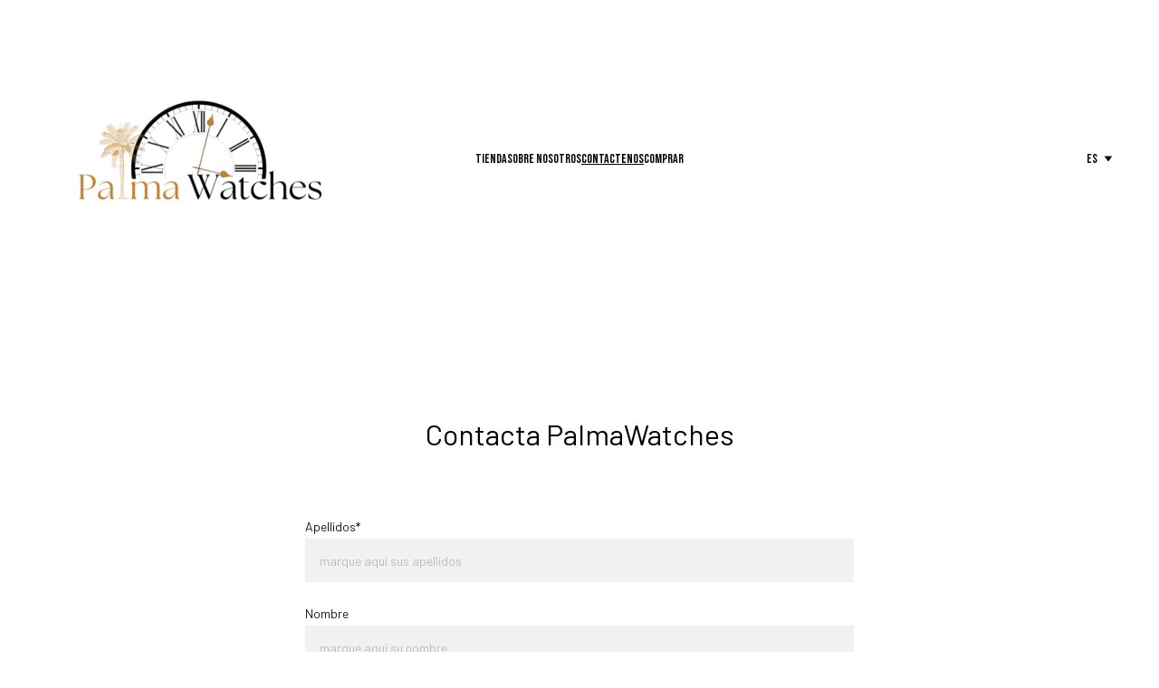

--- FILE ---
content_type: text/html
request_url: https://palmawatches.es/es/contactenos
body_size: 22098
content:
<!DOCTYPE html><html lang="en"> <head><meta charset="utf-8"><meta name="viewport" content="width=device-width, initial-scale=1.0"><meta name="generator" content="Hostinger Website Builder"><!--[--><title>Contactenos | Palmawatches</title><meta name="description" content="
PalmaWatches est spécialisé dans les montres vintages et modernes, tels que Rolex, Audemars Piguet et Patek Philippe. Maisons dans lesquelles PalmaWatches a choisie de se spécialiser pour le prestige de leurs histoires.

Entourés d&#39;experts et d&#39;horlogers qualifiés, toutes nos montres sont certifiée"><link rel="icon" size="16x16" href="https://assets.zyrosite.com/cdn-cgi/image/format=auto,w=16,h=16,fit=crop,f=png/m2WrjMo0DZF4Bqbx/pa-ma-22-YKbNp2aN6vhGK2W1.png"><link rel="icon" size="32x32" href="https://assets.zyrosite.com/cdn-cgi/image/format=auto,w=32,h=32,fit=crop,f=png/m2WrjMo0DZF4Bqbx/pa-ma-22-YKbNp2aN6vhGK2W1.png"><link rel="icon" size="192x192" href="https://assets.zyrosite.com/cdn-cgi/image/format=auto,w=192,h=192,fit=crop,f=png/m2WrjMo0DZF4Bqbx/pa-ma-22-YKbNp2aN6vhGK2W1.png"><link rel="apple-touch-icon" href="https://assets.zyrosite.com/cdn-cgi/image/format=auto,w=180,h=180,fit=crop,f=png/m2WrjMo0DZF4Bqbx/pa-ma-22-YKbNp2aN6vhGK2W1.png"><meta content="https://palmawatches.es/es/contactenos" property="og:url"><link rel="canonical" href="https://palmawatches.es/es/contactenos"><meta content="Contactenos | Palmawatches" property="og:title"><meta name="twitter:title" content="Contactenos | Palmawatches"><meta content="website" property="og:type"><meta property="og:description" content="
PalmaWatches est spécialisé dans les montres vintages et modernes, tels que Rolex, Audemars Piguet et Patek Philippe. Maisons dans lesquelles PalmaWatches a choisie de se spécialiser pour le prestige de leurs histoires.

Entourés d&#39;experts et d&#39;horlogers qualifiés, toutes nos montres sont certifiée"><meta name="twitter:description" content="
PalmaWatches est spécialisé dans les montres vintages et modernes, tels que Rolex, Audemars Piguet et Patek Philippe. Maisons dans lesquelles PalmaWatches a choisie de se spécialiser pour le prestige de leurs histoires.

Entourés d&#39;experts et d&#39;horlogers qualifiés, toutes nos montres sont certifiée"><meta property="og:site_name" content="Palmawatches"><!----><meta content="https://assets.zyrosite.com/cdn-cgi/image/format=auto,w=1440,h=756,fit=crop,f=jpeg/m2WrjMo0DZF4Bqbx/pa-ma-22-YKbNp2aN6vhGK2W1.png" property="og:image"><meta content="https://assets.zyrosite.com/cdn-cgi/image/format=auto,w=1440,h=756,fit=crop,f=jpeg/m2WrjMo0DZF4Bqbx/pa-ma-22-YKbNp2aN6vhGK2W1.png" name="twitter:image"><meta content="" property="og:image:alt"><meta content="" name="twitter:image:alt"><meta name="twitter:card" content="summary_large_image"><!----><link rel="preconnect"><!----><!----><!----><!----><!--[--><link rel="alternate" hreflang="x-default" href="https://palmawatches.es/es/contactenos"><link rel="alternate" hreflang="en" href="https://palmawatches.es/contact-us"><link rel="alternate" hreflang="es" href="https://palmawatches.es/es/contactenos"><link rel="alternate" hreflang="fr" href="https://palmawatches.es/fr/contactez-nous"><!--]--><link href="https://cdn.zyrosite.com/u1/google-fonts/font-faces?family=Barlow:wght@400&amp;family=Noto+Sans:wght@400;700&amp;family=Cormorant+Garamond:wght@400&amp;family=Bebas+Neue:wght@400&amp;family=Roboto:wght@400&amp;display=swap" rel="preconnect" crossorigin="true"><link href="https://cdn.zyrosite.com/u1/google-fonts/font-faces?family=Barlow:wght@400&amp;family=Noto+Sans:wght@400;700&amp;family=Cormorant+Garamond:wght@400&amp;family=Bebas+Neue:wght@400&amp;family=Roboto:wght@400&amp;display=swap" rel="preload" as="style"><link href="https://cdn.zyrosite.com/u1/google-fonts/font-faces?family=Barlow:wght@400&amp;family=Noto+Sans:wght@400;700&amp;family=Cormorant+Garamond:wght@400&amp;family=Bebas+Neue:wght@400&amp;family=Roboto:wght@400&amp;display=swap" rel="stylesheet" referrerpolicy="no-referrer"><!--]--><style></style><link rel="prefetch" href="https://assets.zyrosite.com/m2WrjMo0DZF4Bqbx/traffic.txt"><script>(function(){const postDate = null;

			const currentDate = new Date().setHours(0, 0, 0, 0);
			const postPublishDate = new Date(postDate).setHours(0, 0, 0, 0);

			if (postPublishDate && currentDate < postPublishDate) {
				window.location.replace('/');
			}
		})();</script><link rel="stylesheet" href="/_astro-1758808302354/_slug_.Dw-rGNTb.css">
<style>:root{--color-meteorite-dark: #2f1c6a;--color-meteorite-dark-2: #1F1346;--color-meteorite: #8c85ff;--color-meteorite-light: #d5dfff;--color-primary-dark: #5025d1;--color-primary: #673de6;--color-primary-light: #ebe4ff;--color-primary-charts: #B39EF3;--color-danger-dark: #d63163;--color-danger: #fc5185;--color-danger-light: #ffe8ef;--color-danger-charts: #FEA8C2;--color-warning-dark: #fea419;--color-warning-dark-2: #9F6000;--color-warning-charts: #FFD28C;--color-warning: #ffcd35;--color-warning-light: #fff8e2;--color-success-dark: #008361;--color-success: #00b090;--color-success-light: #def4f0;--color-dark: #1d1e20;--color-gray-dark: #36344d;--color-gray: #727586;--color-gray-border: #dadce0;--color-gray-light: #f2f3f6;--color-light: #fff;--color-azure: #357df9;--color-azure-light: #e3ebf9;--color-azure-dark: #265ab2;--color-indigo: #6366F1;--color-neutral-200: #D8DAE0}.whats-app-bubble{position:fixed;right:20px;bottom:24px;z-index:1000;display:flex;cursor:pointer;border-radius:100px;box-shadow:#00000026 0 4px 12px}#wtpQualitySign_fixedCSS,#wtpQualitySign_popupCSS{bottom:10px!important}#wtpQualitySign_fixedCSS{z-index:17!important}#wtpQualitySign_popupCSS{z-index:18!important}
</style></head> <script type="application/ld+json">{"@context":"https://schema.org/","name":"Contactenos","url":"https://palmawatches.es/es/contactenos","description":"PalmaWatches est spécialisé dans les montres vintages et modernes, tels que Rolex, Audemars Piguet et Patek Philippe. Maisons dans lesquelles PalmaWatches a choisie de se spécialiser pour le prestige de leurs histoires.\n\nEntourés d'experts et d'horlogers qualifiés, toutes nos montres sont certifiée","image":"https://assets.zyrosite.com/cdn-cgi/image/format=auto,w=1440,h=756,fit=crop,f=jpeg/m2WrjMo0DZF4Bqbx/pa-ma-22-YKbNp2aN6vhGK2W1.png","inLanguage":"en","@type":"WebPage"}</script> <body> <div> <style>astro-island,astro-slot,astro-static-slot{display:contents}</style><script>(()=>{var e=async t=>{await(await t())()};(self.Astro||(self.Astro={})).only=e;window.dispatchEvent(new Event("astro:only"));})();</script><script>(()=>{var A=Object.defineProperty;var g=(i,o,a)=>o in i?A(i,o,{enumerable:!0,configurable:!0,writable:!0,value:a}):i[o]=a;var d=(i,o,a)=>g(i,typeof o!="symbol"?o+"":o,a);{let i={0:t=>m(t),1:t=>a(t),2:t=>new RegExp(t),3:t=>new Date(t),4:t=>new Map(a(t)),5:t=>new Set(a(t)),6:t=>BigInt(t),7:t=>new URL(t),8:t=>new Uint8Array(t),9:t=>new Uint16Array(t),10:t=>new Uint32Array(t),11:t=>1/0*t},o=t=>{let[l,e]=t;return l in i?i[l](e):void 0},a=t=>t.map(o),m=t=>typeof t!="object"||t===null?t:Object.fromEntries(Object.entries(t).map(([l,e])=>[l,o(e)]));class y extends HTMLElement{constructor(){super(...arguments);d(this,"Component");d(this,"hydrator");d(this,"hydrate",async()=>{var b;if(!this.hydrator||!this.isConnected)return;let e=(b=this.parentElement)==null?void 0:b.closest("astro-island[ssr]");if(e){e.addEventListener("astro:hydrate",this.hydrate,{once:!0});return}let c=this.querySelectorAll("astro-slot"),n={},h=this.querySelectorAll("template[data-astro-template]");for(let r of h){let s=r.closest(this.tagName);s!=null&&s.isSameNode(this)&&(n[r.getAttribute("data-astro-template")||"default"]=r.innerHTML,r.remove())}for(let r of c){let s=r.closest(this.tagName);s!=null&&s.isSameNode(this)&&(n[r.getAttribute("name")||"default"]=r.innerHTML)}let p;try{p=this.hasAttribute("props")?m(JSON.parse(this.getAttribute("props"))):{}}catch(r){let s=this.getAttribute("component-url")||"<unknown>",v=this.getAttribute("component-export");throw v&&(s+=` (export ${v})`),console.error(`[hydrate] Error parsing props for component ${s}`,this.getAttribute("props"),r),r}let u;await this.hydrator(this)(this.Component,p,n,{client:this.getAttribute("client")}),this.removeAttribute("ssr"),this.dispatchEvent(new CustomEvent("astro:hydrate"))});d(this,"unmount",()=>{this.isConnected||this.dispatchEvent(new CustomEvent("astro:unmount"))})}disconnectedCallback(){document.removeEventListener("astro:after-swap",this.unmount),document.addEventListener("astro:after-swap",this.unmount,{once:!0})}connectedCallback(){if(!this.hasAttribute("await-children")||document.readyState==="interactive"||document.readyState==="complete")this.childrenConnectedCallback();else{let e=()=>{document.removeEventListener("DOMContentLoaded",e),c.disconnect(),this.childrenConnectedCallback()},c=new MutationObserver(()=>{var n;((n=this.lastChild)==null?void 0:n.nodeType)===Node.COMMENT_NODE&&this.lastChild.nodeValue==="astro:end"&&(this.lastChild.remove(),e())});c.observe(this,{childList:!0}),document.addEventListener("DOMContentLoaded",e)}}async childrenConnectedCallback(){let e=this.getAttribute("before-hydration-url");e&&await import(e),this.start()}async start(){let e=JSON.parse(this.getAttribute("opts")),c=this.getAttribute("client");if(Astro[c]===void 0){window.addEventListener(`astro:${c}`,()=>this.start(),{once:!0});return}try{await Astro[c](async()=>{let n=this.getAttribute("renderer-url"),[h,{default:p}]=await Promise.all([import(this.getAttribute("component-url")),n?import(n):()=>()=>{}]),u=this.getAttribute("component-export")||"default";if(!u.includes("."))this.Component=h[u];else{this.Component=h;for(let f of u.split("."))this.Component=this.Component[f]}return this.hydrator=p,this.hydrate},e,this)}catch(n){console.error(`[astro-island] Error hydrating ${this.getAttribute("component-url")}`,n)}}attributeChangedCallback(){this.hydrate()}}d(y,"observedAttributes",["props"]),customElements.get("astro-island")||customElements.define("astro-island",y)}})();</script><astro-island uid="Z1b8JMH" component-url="/_astro-1758808302354/ClientHead.BGostSdS.js" component-export="default" renderer-url="/_astro-1758808302354/client.CofR2CvM.js" props="{&quot;page-noindex&quot;:[0,false],&quot;canonical-url&quot;:[0,&quot;https://palmawatches.es/es/contactenos&quot;],&quot;site-meta&quot;:[0,{&quot;version&quot;:[0,197],&quot;template&quot;:[0,&quot;hobartlite&quot;],&quot;customMeta&quot;:[0,&quot;grid-template-columns: repeat(2, 5fr)&quot;],&quot;ogImageAlt&quot;:[0,&quot;&quot;],&quot;faviconPath&quot;:[0,&quot;pa-ma-22-YKbNp2aN6vhGK2W1.png&quot;],&quot;ogImagePath&quot;:[0,&quot;pa-ma-22-YKbNp2aN6vhGK2W1.png&quot;],&quot;defaultLocale&quot;:[0,&quot;en&quot;],&quot;ecommerceType&quot;:[0,&quot;zyro&quot;],&quot;faviconOrigin&quot;:[0,&quot;assets&quot;],&quot;ogImageOrigin&quot;:[0,&quot;assets&quot;],&quot;ecommerceStoreId&quot;:[0,&quot;store_01HNAC7KWQAMRQ33C1RZFBA4AK&quot;],&quot;customBodyElements&quot;:[0,&quot;&quot;],&quot;customHeadElements&quot;:[0,&quot;&quot;],&quot;isPrivateModeActive&quot;:[0,false],&quot;demoEcommerceStoreId&quot;:[0,&quot;store_01G0EYZPRM0C0YES01WGS1JV50&quot;],&quot;shouldAddWWWPrefixToDomain&quot;:[0,false]}],&quot;domain&quot;:[0,&quot;palmawatches.es&quot;]}" ssr client="only" opts="{&quot;name&quot;:&quot;ClientHead&quot;,&quot;value&quot;:&quot;vue&quot;}"></astro-island> <script>(()=>{var e=async t=>{await(await t())()};(self.Astro||(self.Astro={})).load=e;window.dispatchEvent(new Event("astro:load"));})();</script><astro-island uid="oojOQ" prefix="v1" component-url="/_astro-1758808302354/Page.Cb9VTduR.js" component-export="default" renderer-url="/_astro-1758808302354/client.CofR2CvM.js" props="{&quot;pageData&quot;:[0,{&quot;pages&quot;:[0,{&quot;home&quot;:[0,{&quot;meta&quot;:[0,{&quot;title&quot;:[0,&quot;Palmawatches: Montres Vintages et Modernes&quot;],&quot;noindex&quot;:[0,false],&quot;keywords&quot;:[1,[[0,&quot;montres vintages&quot;],[0,&quot;rolex&quot;],[0,&quot;audemars piguet&quot;]]],&quot;password&quot;:[0,&quot;&quot;],&quot;ogImageAlt&quot;:[0,&quot;&quot;],&quot;description&quot;:[0,&quot;Découvrez Palmawatches, votre spécialiste des montres vintages et modernes, incluant des marques prestigieuses comme Rolex, Audemars Piguet et Patek Philippe. Nos horlogers qualifiés garantissent l&#39;authenticité et la qualité de chaque montre.&quot;],&quot;focusKeyword&quot;:[0,&quot;montres vintages&quot;],&quot;passwordDesign&quot;:[0,&quot;default&quot;],&quot;passwordBackText&quot;:[0,&quot;Volver a&quot;],&quot;passwordButtonText&quot;:[0,&quot;Ingresar&quot;],&quot;passwordHeadingText&quot;:[0,&quot;Área de visitante&quot;],&quot;passwordSubheadingText&quot;:[0,&quot;Por favor, ingresa la contraseña para acceder a la página&quot;],&quot;passwordPlaceholderText&quot;:[0,&quot;Ingresa la contraseña&quot;]}],&quot;name&quot;:[0,&quot;Page inicio&quot;],&quot;slug&quot;:[0,&quot;&quot;],&quot;type&quot;:[0,&quot;default&quot;],&quot;blocks&quot;:[1,[[0,&quot;z-WSDs&quot;],[0,&quot;z01Brx&quot;],[0,&quot;zrweZV&quot;],[0,&quot;zB49CS&quot;],[0,&quot;zDjzft&quot;],[0,&quot;zty3Dg&quot;],[0,&quot;zd1iUB&quot;],[0,&quot;z3mKoB&quot;]]],&quot;hiddenSlots&quot;:[1,[]]}],&quot;z00_6P&quot;:[0,{&quot;meta&quot;:[0,{&quot;noindex&quot;:[0,false],&quot;password&quot;:[0,&quot;&quot;],&quot;ogImageAlt&quot;:[0,&quot;&quot;],&quot;description&quot;:[0,&quot;\nPalmaWatches est spécialisé dans les montres vintages et modernes, tels que Rolex, Audemars Piguet et Patek Philippe. Maisons dans lesquelles PalmaWatches a choisie de se spécialiser pour le prestige de leurs histoires.\n\nEntourés d&#39;experts et d&#39;horlogers qualifiés, toutes nos montres sont certifiée&quot;],&quot;passwordDesign&quot;:[0,&quot;default&quot;],&quot;passwordBackText&quot;:[0,&quot;Volver a&quot;],&quot;passwordButtonText&quot;:[0,&quot;Ingresar&quot;],&quot;passwordHeadingText&quot;:[0,&quot;Área de visitante&quot;],&quot;passwordSubheadingText&quot;:[0,&quot;Por favor, ingresa la contraseña para acceder a la página&quot;],&quot;passwordPlaceholderText&quot;:[0,&quot;Ingresa la contraseña&quot;]}],&quot;name&quot;:[0,&quot;ROLEX&quot;],&quot;slug&quot;:[0,&quot;rolex&quot;],&quot;type&quot;:[0,&quot;default&quot;],&quot;blocks&quot;:[1,[[0,&quot;zC9Hxx&quot;]]],&quot;hiddenSlots&quot;:[1,[]]}],&quot;z79vXe&quot;:[0,{&quot;date&quot;:[0,&quot;2024-01-22T11:17:36.756Z&quot;],&quot;meta&quot;:[0,{&quot;title&quot;:[0,&quot;Una publicación&quot;],&quot;ogImageAlt&quot;:[0,&quot;&quot;],&quot;description&quot;:[0,&quot;Descripción de la publicación.&quot;],&quot;ogImagePath&quot;:[0,&quot;https://cdn.zyrosite.com/cdn-builder-placeholders/blog/blog-placeholder-1.png&quot;],&quot;ogImageOrigin&quot;:[0,&quot;other&quot;]}],&quot;name&quot;:[0,&quot;Una publicación&quot;],&quot;slug&quot;:[0,&quot;blog-post&quot;],&quot;type&quot;:[0,&quot;blog&quot;],&quot;blocks&quot;:[1,[[0,&quot;zK0Aii&quot;],[0,&quot;zGSTxC&quot;]]],&quot;isDraft&quot;:[0,false],&quot;categories&quot;:[1,[]],&quot;coverImageAlt&quot;:[0,&quot;&quot;],&quot;minutesToRead&quot;:[0,&quot;1&quot;],&quot;coverImagePath&quot;:[0,&quot;https://cdn.zyrosite.com/cdn-builder-placeholders/blog/blog-placeholder-1.png&quot;],&quot;coverImageOrigin&quot;:[0,&quot;other&quot;],&quot;hiddenSlots&quot;:[1,[]]}],&quot;zBZTdp&quot;:[0,{&quot;meta&quot;:[0,{&quot;noindex&quot;:[0,false],&quot;password&quot;:[0,&quot;&quot;],&quot;ogImageAlt&quot;:[0,&quot;&quot;],&quot;description&quot;:[0,&quot;\nPalmaWatches est spécialisé dans les montres vintages et modernes, tels que Rolex, Audemars Piguet et Patek Philippe. Maisons dans lesquelles PalmaWatches a choisie de se spécialiser pour le prestige de leurs histoires.\n\nEntourés d&#39;experts et d&#39;horlogers qualifiés, toutes nos montres sont certifiée&quot;],&quot;passwordDesign&quot;:[0,&quot;default&quot;],&quot;passwordBackText&quot;:[0,&quot;Volver a&quot;],&quot;passwordButtonText&quot;:[0,&quot;Ingresar&quot;],&quot;passwordHeadingText&quot;:[0,&quot;Área de visitante&quot;],&quot;passwordSubheadingText&quot;:[0,&quot;Por favor, ingresa la contraseña para acceder a la página&quot;],&quot;passwordPlaceholderText&quot;:[0,&quot;Ingresa la contraseña&quot;]}],&quot;name&quot;:[0,&quot;POLITIQUE DE CONFIDENTIALITE&quot;],&quot;slug&quot;:[0,&quot;politique-de-confidentialite&quot;],&quot;type&quot;:[0,&quot;default&quot;],&quot;blocks&quot;:[1,[[0,&quot;zFYjRw&quot;]]],&quot;hiddenSlots&quot;:[1,[]]}],&quot;zQcaLE&quot;:[0,{&quot;meta&quot;:[0,{&quot;noindex&quot;:[0,false],&quot;password&quot;:[0,&quot;&quot;],&quot;ogImageAlt&quot;:[0,&quot;&quot;],&quot;description&quot;:[0,&quot;\nPalmaWatches est spécialisé dans les montres vintages et modernes, tels que Rolex, Audemars Piguet et Patek Philippe. Maisons dans lesquelles PalmaWatches a choisie de se spécialiser pour le prestige de leurs histoires.\n\nEntourés d&#39;experts et d&#39;horlogers qualifiés, toutes nos montres sont certifiée&quot;],&quot;passwordDesign&quot;:[0,&quot;default&quot;],&quot;passwordBackText&quot;:[0,&quot;Volver a&quot;],&quot;passwordButtonText&quot;:[0,&quot;Ingresar&quot;],&quot;passwordHeadingText&quot;:[0,&quot;Área de visitante&quot;],&quot;passwordSubheadingText&quot;:[0,&quot;Por favor, ingresa la contraseña para acceder a la página&quot;],&quot;passwordPlaceholderText&quot;:[0,&quot;Ingresa la contraseña&quot;]}],&quot;name&quot;:[0,&quot;Contactenos&quot;],&quot;slug&quot;:[0,&quot;contactenos&quot;],&quot;type&quot;:[0,&quot;default&quot;],&quot;blocks&quot;:[1,[[0,&quot;zZCLKr&quot;]]],&quot;hiddenSlots&quot;:[1,[]]}],&quot;zVkEek&quot;:[0,{&quot;meta&quot;:[0,{&quot;noindex&quot;:[0,false],&quot;password&quot;:[0,&quot;&quot;],&quot;ogImageAlt&quot;:[0,&quot;&quot;],&quot;ogImagePath&quot;:[0,null],&quot;ogImageOrigin&quot;:[0,null],&quot;passwordDesign&quot;:[0,&quot;default&quot;],&quot;passwordBackText&quot;:[0,&quot;Volver a&quot;],&quot;passwordButtonText&quot;:[0,&quot;Ingresar&quot;],&quot;passwordHeadingText&quot;:[0,&quot;Área de visitante&quot;],&quot;passwordSubheadingText&quot;:[0,&quot;Por favor, ingresa la contraseña para acceder a la página&quot;],&quot;passwordPlaceholderText&quot;:[0,&quot;Ingresa la contraseña&quot;]}],&quot;name&quot;:[0,&quot;CONDITIONS GENERALES D’UTILISATION.&quot;],&quot;slug&quot;:[0,&quot;conditions-generales-dutilisation&quot;],&quot;type&quot;:[0,&quot;default&quot;],&quot;blocks&quot;:[1,[[0,&quot;znvU5W&quot;]]],&quot;hiddenSlots&quot;:[1,[]]}],&quot;zg0yEq&quot;:[0,{&quot;meta&quot;:[0,{&quot;noindex&quot;:[0,false],&quot;password&quot;:[0,&quot;&quot;],&quot;ogImageAlt&quot;:[0,&quot;&quot;],&quot;description&quot;:[0,&quot;\nPalmaWatches est spécialisé dans les montres vintages et modernes, tels que Rolex, Audemars Piguet et Patek Philippe. Maisons dans lesquelles PalmaWatches a choisie de se spécialiser pour le prestige de leurs histoires.\n\nEntourés d&#39;experts et d&#39;horlogers qualifiés, toutes nos montres sont certifiée&quot;],&quot;passwordDesign&quot;:[0,&quot;default&quot;],&quot;passwordBackText&quot;:[0,&quot;Volver a&quot;],&quot;passwordButtonText&quot;:[0,&quot;Ingresar&quot;],&quot;passwordHeadingText&quot;:[0,&quot;Área de visitante&quot;],&quot;passwordSubheadingText&quot;:[0,&quot;Por favor, ingresa la contraseña para acceder a la página&quot;],&quot;passwordPlaceholderText&quot;:[0,&quot;Ingresa la contraseña&quot;]}],&quot;name&quot;:[0,&quot;PATEK PHILIPPE (ES)&quot;],&quot;slug&quot;:[0,&quot;patek-philippe-es&quot;],&quot;type&quot;:[0,&quot;default&quot;],&quot;blocks&quot;:[1,[[0,&quot;z_v7Br&quot;]]],&quot;hiddenSlots&quot;:[1,[]]}],&quot;zgXzWL&quot;:[0,{&quot;meta&quot;:[0,{&quot;noindex&quot;:[0,false],&quot;password&quot;:[0,&quot;&quot;],&quot;ogImageAlt&quot;:[0,&quot;&quot;],&quot;description&quot;:[0,&quot;\nPalmaWatches est spécialisé dans les montres vintages et modernes, tels que Rolex, Audemars Piguet et Patek Philippe. Maisons dans lesquelles PalmaWatches a choisie de se spécialiser pour le prestige de leurs histoires.\n\nEntourés d&#39;experts et d&#39;horlogers qualifiés, toutes nos montres sont certifiée&quot;],&quot;passwordDesign&quot;:[0,&quot;default&quot;],&quot;passwordBackText&quot;:[0,&quot;Volver a&quot;],&quot;passwordButtonText&quot;:[0,&quot;Ingresar&quot;],&quot;passwordHeadingText&quot;:[0,&quot;Área de visitante&quot;],&quot;passwordSubheadingText&quot;:[0,&quot;Por favor, ingresa la contraseña para acceder a la página&quot;],&quot;passwordPlaceholderText&quot;:[0,&quot;Ingresa la contraseña&quot;]}],&quot;name&quot;:[0,&quot;Audemars Piguet&quot;],&quot;slug&quot;:[0,&quot;audemars-piguet&quot;],&quot;type&quot;:[0,&quot;default&quot;],&quot;blocks&quot;:[1,[[0,&quot;zG5LbG&quot;]]],&quot;hiddenSlots&quot;:[1,[]]}],&quot;zlBlBr&quot;:[0,{&quot;meta&quot;:[0,{&quot;noindex&quot;:[0,false],&quot;password&quot;:[0,&quot;&quot;],&quot;ogImageAlt&quot;:[0,&quot;&quot;],&quot;description&quot;:[0,&quot;\nPalmaWatches est spécialisé dans les montres vintages et modernes, tels que Rolex, Audemars Piguet et Patek Philippe. Maisons dans lesquelles PalmaWatches a choisie de se spécialiser pour le prestige de leurs histoires.\n\nEntourés d&#39;experts et d&#39;horlogers qualifiés, toutes nos montres sont certifiée&quot;],&quot;passwordDesign&quot;:[0,&quot;default&quot;],&quot;passwordBackText&quot;:[0,&quot;Volver a&quot;],&quot;passwordButtonText&quot;:[0,&quot;Ingresar&quot;],&quot;passwordHeadingText&quot;:[0,&quot;Área de visitante&quot;],&quot;passwordSubheadingText&quot;:[0,&quot;Por favor, ingresa la contraseña para acceder a la página&quot;],&quot;passwordPlaceholderText&quot;:[0,&quot;Ingresa la contraseña&quot;]}],&quot;name&quot;:[0,&quot;Tienda&quot;],&quot;slug&quot;:[0,&quot;tienda&quot;],&quot;type&quot;:[0,&quot;default&quot;],&quot;blocks&quot;:[1,[[0,&quot;zpI1EX&quot;],[0,&quot;zdhPDH&quot;],[0,&quot;zjPfRV&quot;]]],&quot;hiddenSlots&quot;:[1,[]]}],&quot;zqeyQP&quot;:[0,{&quot;date&quot;:[0,&quot;2024-01-22T11:17:36.758Z&quot;],&quot;meta&quot;:[0,{&quot;title&quot;:[0,&quot;Una publicación&quot;],&quot;ogImageAlt&quot;:[0,&quot;&quot;],&quot;description&quot;:[0,&quot;Descripción de la publicación.&quot;],&quot;ogImagePath&quot;:[0,&quot;https://cdn.zyrosite.com/cdn-builder-placeholders/blog/blog-placeholder-1.png&quot;],&quot;ogImageOrigin&quot;:[0,&quot;other&quot;]}],&quot;name&quot;:[0,&quot;Una publicación&quot;],&quot;slug&quot;:[0,&quot;blog-post2&quot;],&quot;type&quot;:[0,&quot;blog&quot;],&quot;blocks&quot;:[1,[[0,&quot;z08xPE&quot;],[0,&quot;zBLtVP&quot;]]],&quot;isDraft&quot;:[0,false],&quot;categories&quot;:[1,[]],&quot;coverImageAlt&quot;:[0,&quot;&quot;],&quot;minutesToRead&quot;:[0,&quot;1&quot;],&quot;coverImagePath&quot;:[0,&quot;https://cdn.zyrosite.com/cdn-builder-placeholders/blog/blog-placeholder-1.png&quot;],&quot;coverImageOrigin&quot;:[0,&quot;other&quot;],&quot;hiddenSlots&quot;:[1,[]]}],&quot;zwsOGh&quot;:[0,{&quot;date&quot;:[0,&quot;2024-01-22T11:17:36.757Z&quot;],&quot;meta&quot;:[0,{&quot;title&quot;:[0,&quot;Una publicación&quot;],&quot;ogImageAlt&quot;:[0,&quot;&quot;],&quot;description&quot;:[0,&quot;Descripción de la publicación.&quot;],&quot;ogImagePath&quot;:[0,&quot;https://cdn.zyrosite.com/cdn-builder-placeholders/blog/blog-placeholder-1.png&quot;],&quot;ogImageOrigin&quot;:[0,&quot;other&quot;]}],&quot;name&quot;:[0,&quot;Una publicación&quot;],&quot;slug&quot;:[0,&quot;blog-post1&quot;],&quot;type&quot;:[0,&quot;blog&quot;],&quot;blocks&quot;:[1,[[0,&quot;zuwnag&quot;],[0,&quot;zaYfCZ&quot;]]],&quot;isDraft&quot;:[0,false],&quot;categories&quot;:[1,[]],&quot;coverImageAlt&quot;:[0,&quot;&quot;],&quot;minutesToRead&quot;:[0,&quot;1&quot;],&quot;coverImagePath&quot;:[0,&quot;https://cdn.zyrosite.com/cdn-builder-placeholders/blog/blog-placeholder-1.png&quot;],&quot;coverImageOrigin&quot;:[0,&quot;other&quot;],&quot;hiddenSlots&quot;:[1,[]]}],&quot;zxufqc&quot;:[0,{&quot;date&quot;:[0,&quot;2024-01-22T11:17:36.758Z&quot;],&quot;meta&quot;:[0,{&quot;title&quot;:[0,&quot;Una publicación&quot;],&quot;ogImageAlt&quot;:[0,&quot;&quot;],&quot;description&quot;:[0,&quot;Descripción de la publicación.&quot;],&quot;ogImagePath&quot;:[0,&quot;https://cdn.zyrosite.com/cdn-builder-placeholders/blog/blog-placeholder-1.png&quot;],&quot;ogImageOrigin&quot;:[0,&quot;other&quot;]}],&quot;name&quot;:[0,&quot;Una publicación&quot;],&quot;slug&quot;:[0,&quot;blog-post3&quot;],&quot;type&quot;:[0,&quot;blog&quot;],&quot;blocks&quot;:[1,[[0,&quot;z47HSb&quot;],[0,&quot;zzOXFM&quot;]]],&quot;isDraft&quot;:[0,false],&quot;categories&quot;:[1,[]],&quot;coverImageAlt&quot;:[0,&quot;&quot;],&quot;minutesToRead&quot;:[0,&quot;1&quot;],&quot;coverImagePath&quot;:[0,&quot;https://cdn.zyrosite.com/cdn-builder-placeholders/blog/blog-placeholder-1.png&quot;],&quot;coverImageOrigin&quot;:[0,&quot;other&quot;],&quot;hiddenSlots&quot;:[1,[]]}],&quot;RVNul9o5H&quot;:[0,{&quot;meta&quot;:[0,{&quot;title&quot;:[0,&quot;&quot;],&quot;noindex&quot;:[0,false],&quot;password&quot;:[0,&quot;&quot;],&quot;ogImageAlt&quot;:[0,&quot;&quot;],&quot;description&quot;:[0,&quot;\nPalmaWatches est spécialisé dans les montres vintages et modernes, tels que Rolex, Audemars Piguet et Patek Philippe. Maisons dans lesquelles PalmaWatches a choisie de se spécialiser pour le prestige de leurs histoires.\n\nEntourés d&#39;experts et d&#39;horlogers qualifiés, toutes nos montres sont certifiée&quot;],&quot;passwordDesign&quot;:[0,&quot;default&quot;],&quot;passwordBackText&quot;:[0,&quot;Volver a&quot;],&quot;passwordButtonText&quot;:[0,&quot;Ingresar&quot;],&quot;passwordHeadingText&quot;:[0,&quot;Área de visitante&quot;],&quot;passwordSubheadingText&quot;:[0,&quot;Por favor, ingresa la contraseña para acceder a la página&quot;],&quot;passwordPlaceholderText&quot;:[0,&quot;Ingresa la contraseña&quot;]}],&quot;name&quot;:[0,&quot;Sobre nosotros&quot;],&quot;slug&quot;:[0,&quot;sobre-nosotros&quot;],&quot;type&quot;:[0,&quot;default&quot;],&quot;blocks&quot;:[1,[[0,&quot;block1-RVNul9o5H&quot;]]],&quot;hiddenSlots&quot;:[1,[]]}],&quot;z0zWqr&quot;:[0,{&quot;meta&quot;:[0,{&quot;title&quot;:[0,&quot;Rolex Sea Dweller Ref 16600 Circa 2002 | Full Set &quot;],&quot;ogImagePath&quot;:[0,&quot;https://cdn.zyrosite.com/cdn-ecommerce/store_01HNAC7KWQAMRQ33C1RZFBA4AK%2Fassets%2F1709294167056-739773_7cc5bbb75fd5406f91cdabbb1dfe9da0~mv2.jpg.webp&quot;],&quot;ogImageOrigin&quot;:[0,&quot;other&quot;],&quot;ogImageAlt&quot;:[0,&quot;Rolex Sea Dweller Ref 16600 Circa 2002 | Full Set &quot;]}],&quot;name&quot;:[0,&quot;Rolex Sea Dweller Ref 16600 Circa 2002 | Full Set &quot;],&quot;type&quot;:[0,&quot;ecommerce-product&quot;],&quot;blocks&quot;:[1,[[0,&quot;z4eqUp&quot;]]],&quot;productId&quot;:[0,&quot;prod_01HQWXZA6J8JWGY34RKC9BH4VB&quot;],&quot;hiddenSlots&quot;:[1,[]],&quot;slug&quot;:[0,&quot;rolex-sea-dweller-ref-16600-circa-2002-or-full-set-&quot;]}],&quot;z1Uf9x&quot;:[0,{&quot;meta&quot;:[0,{&quot;title&quot;:[0,&quot;Rolex Gmt Master II Ref 126720 VTNR Circa 2023 | Full Set&quot;],&quot;ogImagePath&quot;:[0,&quot;https://cdn.zyrosite.com/cdn-ecommerce/store_01HNAC7KWQAMRQ33C1RZFBA4AK%2Fassets%2F1709292532639-739773_e8d8e3db2de1427995f4ac3628ec504a~mv2.jpg.webp&quot;],&quot;ogImageOrigin&quot;:[0,&quot;other&quot;],&quot;ogImageAlt&quot;:[0,&quot;Rolex Gmt Master II Ref 126720 VTNR Circa 2023 | Full Set&quot;]}],&quot;name&quot;:[0,&quot;Rolex Gmt Master II Ref 126720 VTNR Circa 2023 | Full Set&quot;],&quot;type&quot;:[0,&quot;ecommerce-product&quot;],&quot;blocks&quot;:[1,[[0,&quot;zbwQdG&quot;]]],&quot;productId&quot;:[0,&quot;prod_01HQWWDJX1CNQKTHYY8SGZE7W7&quot;],&quot;hiddenSlots&quot;:[1,[]],&quot;slug&quot;:[0,&quot;rolex-gmt-master-ii-ref-126720-vtnr-circa-2023-or-full-set&quot;]}],&quot;z1nSBP&quot;:[0,{&quot;meta&quot;:[0,{&quot;title&quot;:[0,&quot;Rolex Daytona Ref 116500LN Circa 2016 | Full Set &quot;],&quot;ogImagePath&quot;:[0,&quot;https://cdn.zyrosite.com/cdn-ecommerce/store_01HNAC7KWQAMRQ33C1RZFBA4AK%2Fassets%2F1709227946950-739773_6746c8b4f0cf4d71805fff673260f128~mv2.jpg.webp&quot;],&quot;ogImageOrigin&quot;:[0,&quot;other&quot;],&quot;ogImageAlt&quot;:[0,&quot;Rolex Daytona Ref 116500LN Circa 2016 | Full Set &quot;]}],&quot;name&quot;:[0,&quot;Rolex Daytona Ref 116500LN Circa 2016 | Full Set &quot;],&quot;type&quot;:[0,&quot;ecommerce-product&quot;],&quot;blocks&quot;:[1,[[0,&quot;zWN3xp&quot;]]],&quot;productId&quot;:[0,&quot;prod_01HQTYTAK1ZB6J0YDDEV1ZKDXS&quot;],&quot;hiddenSlots&quot;:[1,[]],&quot;slug&quot;:[0,&quot;rolex-daytona-ref-116500ln-circa-2016-or-full-set-&quot;]}],&quot;z2mBIK&quot;:[0,{&quot;meta&quot;:[0,{&quot;title&quot;:[0,&quot;Rolex Gmt Master II Ref 16710 Circa 2002 | Full Set&quot;],&quot;ogImagePath&quot;:[0,&quot;https://cdn.zyrosite.com/cdn-ecommerce/store_01HNAC7KWQAMRQ33C1RZFBA4AK%2Fassets%2F1709293918086-739773_626233fd55f347fa9b172ee53f1484f9~mv2.jpg.webp&quot;],&quot;ogImageOrigin&quot;:[0,&quot;other&quot;],&quot;ogImageAlt&quot;:[0,&quot;Rolex Gmt Master II Ref 16710 Circa 2002 | Full Set&quot;]}],&quot;name&quot;:[0,&quot;Rolex Gmt Master II Ref 16710 Circa 2002 | Full Set&quot;],&quot;type&quot;:[0,&quot;ecommerce-product&quot;],&quot;blocks&quot;:[1,[[0,&quot;zxhiTY&quot;]]],&quot;productId&quot;:[0,&quot;prod_01HQWXS2Y406A3ANH7KNVJY749&quot;],&quot;hiddenSlots&quot;:[1,[]],&quot;slug&quot;:[0,&quot;rolex-gmt-master-ii-ref-16710-circa-2002-or-full-set&quot;]}],&quot;z32dJ7&quot;:[0,{&quot;meta&quot;:[0,{&quot;title&quot;:[0,&quot;Rolex DayDate Ref 228235 Circa 2022 | Full Set&quot;],&quot;ogImagePath&quot;:[0,&quot;https://cdn.zyrosite.com/cdn-ecommerce/store_01HNAC7KWQAMRQ33C1RZFBA4AK%2Fassets%2F1709225149764-739773_8ea2b860dbac44e48dc3e0ab82080333~mv2.jpg.webp&quot;],&quot;ogImageOrigin&quot;:[0,&quot;other&quot;],&quot;ogImageAlt&quot;:[0,&quot;Rolex DayDate Ref 228235 Circa 2022 | Full Set&quot;]}],&quot;name&quot;:[0,&quot;Rolex DayDate Ref 228235 Circa 2022 | Full Set&quot;],&quot;type&quot;:[0,&quot;ecommerce-product&quot;],&quot;blocks&quot;:[1,[[0,&quot;z2vtVS&quot;]]],&quot;productId&quot;:[0,&quot;prod_01HQTW51PRWESB4KNDB3AP4W4R&quot;],&quot;hiddenSlots&quot;:[1,[]],&quot;slug&quot;:[0,&quot;rolex-daydate-ref-228235-circa-2022-or-full-set&quot;]}],&quot;z3CD4r&quot;:[0,{&quot;meta&quot;:[0,{&quot;title&quot;:[0,&quot;Rolex GMT Master II Ref 126719 BLRO Circa 2022 | Full Set&quot;],&quot;ogImagePath&quot;:[0,&quot;https://cdn.zyrosite.com/cdn-ecommerce/store_01HNAC7KWQAMRQ33C1RZFBA4AK%2Fassets%2F1709227158867-739773_68c71ffbc747438ca4e869b4d06548ff~mv2.jpg.webp&quot;],&quot;ogImageOrigin&quot;:[0,&quot;other&quot;],&quot;ogImageAlt&quot;:[0,&quot;Rolex GMT Master II Ref 126719 BLRO Circa 2022 | Full Set&quot;]}],&quot;name&quot;:[0,&quot;Rolex GMT Master II Ref 126719 BLRO Circa 2022 | Full Set&quot;],&quot;type&quot;:[0,&quot;ecommerce-product&quot;],&quot;blocks&quot;:[1,[[0,&quot;zmTxQF&quot;]]],&quot;productId&quot;:[0,&quot;prod_01HQTY2907QFMD012ZV3EWCJXX&quot;],&quot;hiddenSlots&quot;:[1,[]],&quot;slug&quot;:[0,&quot;rolex-gmt-master-ii-ref-126719-blro-circa-2022-or-full-set&quot;]}],&quot;z3PK0O&quot;:[0,{&quot;meta&quot;:[0,{&quot;title&quot;:[0,&quot;Rolex Daytona Big Red Ref 6263 | Serial 6,1 Circa 1979 | Full set Box &amp; Paper | Card Service Rolex&quot;],&quot;ogImagePath&quot;:[0,&quot;https://cdn.zyrosite.com/cdn-ecommerce/store_01HNAC7KWQAMRQ33C1RZFBA4AK%2Fassets%2F1707307560818-IMG_1218.jpg&quot;],&quot;ogImageOrigin&quot;:[0,&quot;other&quot;],&quot;ogImageAlt&quot;:[0,&quot;Rolex Daytona Big Red Ref 6263 | Serial 6,1 Circa 1979 | Full set Box &amp; Paper | Card Service Rolex&quot;]}],&quot;name&quot;:[0,&quot;Rolex Daytona Big Red Ref 6263 | Serial 6,1 Circa 1979 | Full set Box &amp; Paper | Card Service Rolex&quot;],&quot;type&quot;:[0,&quot;ecommerce-product&quot;],&quot;blocks&quot;:[1,[[0,&quot;z5CKN6&quot;]]],&quot;productId&quot;:[0,&quot;prod_01HP1QJB4CVWJK8Q0JF2JE4CG8&quot;],&quot;hiddenSlots&quot;:[1,[]],&quot;slug&quot;:[0,&quot;rolex-daytona-big-red-ref-6263-or-serial-61-circa-1979-or-full-set-box-and-paper-or-card-service-rolex&quot;]}],&quot;z3fTv2&quot;:[0,{&quot;meta&quot;:[0,{&quot;title&quot;:[0,&quot;Rolex Daytona Small Red Ref 6263 | Serial 4,4 Service Case | Box Only&quot;],&quot;ogImagePath&quot;:[0,&quot;https://cdn.zyrosite.com/cdn-ecommerce/store_01HNAC7KWQAMRQ33C1RZFBA4AK%2Fassets%2F1710508444539-IMG_1560.jpg&quot;],&quot;ogImageOrigin&quot;:[0,&quot;other&quot;],&quot;ogImageAlt&quot;:[0,&quot;Rolex Daytona Small Red Ref 6263 | Serial 4,4 Service Case | Box Only&quot;]}],&quot;name&quot;:[0,&quot;Rolex Daytona Small Red Ref 6263 | Serial 4,4 Service Case | Box Only&quot;],&quot;type&quot;:[0,&quot;ecommerce-product&quot;],&quot;blocks&quot;:[1,[[0,&quot;zIItg3&quot;]]],&quot;productId&quot;:[0,&quot;prod_01HS143SF0WZVV2DNHSEZED1P9&quot;],&quot;hiddenSlots&quot;:[1,[]],&quot;slug&quot;:[0,&quot;rolex-daytona-small-red-ref-6263-or-serial-44-service-case-or-box-only&quot;]}],&quot;z3hd97&quot;:[0,{&quot;meta&quot;:[0,{&quot;title&quot;:[0,&quot;Rolex Sea-Dweller Double Red MK4 Pumpkin Ref 1665 | Serial 4,1 Circa 1976 | Full Set Box &amp; Paper&quot;],&quot;ogImagePath&quot;:[0,&quot;https://cdn.zyrosite.com/cdn-ecommerce/store_01HNAC7KWQAMRQ33C1RZFBA4AK%2Fassets%2F1707307143326-IMG_1237.jpg&quot;],&quot;ogImageOrigin&quot;:[0,&quot;other&quot;],&quot;ogImageAlt&quot;:[0,&quot;Rolex Sea-Dweller Double Red MK4 Pumpkin Ref 1665 | Serial 4,1 Circa 1976 | Full Set Box &amp; Paper&quot;]}],&quot;name&quot;:[0,&quot;Rolex Sea-Dweller Double Red MK4 Pumpkin Ref 1665 | Serial 4,1 Circa 1976 | Full Set Box &amp; Paper&quot;],&quot;type&quot;:[0,&quot;ecommerce-product&quot;],&quot;blocks&quot;:[1,[[0,&quot;zyOtNo&quot;]]],&quot;productId&quot;:[0,&quot;prod_01HP1Q45A9TMC2SK3MY97DSC8R&quot;],&quot;hiddenSlots&quot;:[1,[]],&quot;slug&quot;:[0,&quot;rolex-sea-dweller-double-red-mk4-pumpkin-ref-1665-or-serial-41-circa-1976-or-full-set-box-and-paper&quot;]}],&quot;z3qm2h&quot;:[0,{&quot;meta&quot;:[0,{&quot;title&quot;:[0,&quot;Rolex Daytona Ref 126500 LN Circa 2024 | Full Set &quot;],&quot;ogImagePath&quot;:[0,&quot;https://cdn.zyrosite.com/cdn-ecommerce/store_01HNAC7KWQAMRQ33C1RZFBA4AK%2Fassets%2F1709227770178-739773_fbbb4d2703254fbd950e912f8038fbc6~mv2.jpg.webp&quot;],&quot;ogImageOrigin&quot;:[0,&quot;other&quot;],&quot;ogImageAlt&quot;:[0,&quot;Rolex Daytona Ref 126500 LN Circa 2024 | Full Set &quot;]}],&quot;name&quot;:[0,&quot;Rolex Daytona Ref 126500 LN Circa 2024 | Full Set &quot;],&quot;type&quot;:[0,&quot;ecommerce-product&quot;],&quot;blocks&quot;:[1,[[0,&quot;zrWo7c&quot;]]],&quot;productId&quot;:[0,&quot;prod_01HQTYN7NRKTASCWWA9BWDRYTD&quot;],&quot;hiddenSlots&quot;:[1,[]],&quot;slug&quot;:[0,&quot;rolex-daytona-ref-126500-ln-circa-2024-or-full-set-&quot;]}],&quot;z4Mu3R&quot;:[0,{&quot;meta&quot;:[0,{&quot;title&quot;:[0,&quot;Rolex Explorer II Steeve Mc Queen Ref 1655 Circa 1980 | Full Set &quot;],&quot;ogImagePath&quot;:[0,&quot;https://cdn.zyrosite.com/cdn-ecommerce/store_01HNAC7KWQAMRQ33C1RZFBA4AK%2Fassets%2F1709228047318-739773_e90036a01b8c43b9805bed3e54047f29~mv2.jpg.webp&quot;],&quot;ogImageOrigin&quot;:[0,&quot;other&quot;],&quot;ogImageAlt&quot;:[0,&quot;Rolex Explorer II Steeve Mc Queen Ref 1655 Circa 1980 | Full Set &quot;]}],&quot;name&quot;:[0,&quot;Rolex Explorer II Steeve Mc Queen Ref 1655 Circa 1980 | Full Set &quot;],&quot;type&quot;:[0,&quot;ecommerce-product&quot;],&quot;blocks&quot;:[1,[[0,&quot;zOcsKN&quot;]]],&quot;productId&quot;:[0,&quot;prod_01HQTYXJ4G6ZG5YG3J3GJFCF6N&quot;],&quot;hiddenSlots&quot;:[1,[]],&quot;slug&quot;:[0,&quot;rolex-explorer-ii-steeve-mc-queen-ref-1655-circa-1980-or-full-set-&quot;]}],&quot;z4SWxg&quot;:[0,{&quot;meta&quot;:[0,{&quot;title&quot;:[0,&quot;ROLEX GMT MASTER-II Ref 126710BLRO- Mark 1 Circa 2018 | Full Set&quot;],&quot;ogImagePath&quot;:[0,&quot;https://cdn.zyrosite.com/cdn-ecommerce/store_01HNAC7KWQAMRQ33C1RZFBA4AK%2Fassets%2F1709291368612-739773_c9c59d78d9dc46e59b9b2d770636927e~mv2.jpg.webp&quot;],&quot;ogImageOrigin&quot;:[0,&quot;other&quot;],&quot;ogImageAlt&quot;:[0,&quot;ROLEX GMT MASTER-II Ref 126710BLRO- Mark 1 Circa 2018 | Full Set&quot;]}],&quot;name&quot;:[0,&quot;ROLEX GMT MASTER-II Ref 126710BLRO- Mark 1 Circa 2018 | Full Set&quot;],&quot;type&quot;:[0,&quot;ecommerce-product&quot;],&quot;blocks&quot;:[1,[[0,&quot;zYVU39&quot;]]],&quot;productId&quot;:[0,&quot;prod_01HQWVA6Z0QB6M26SXFQ21H01C&quot;],&quot;hiddenSlots&quot;:[1,[]],&quot;slug&quot;:[0,&quot;rolex-gmt-master-ii-ref-126710blro-mark-1-circa-2018-or-full-set&quot;]}],&quot;z4arJX&quot;:[0,{&quot;meta&quot;:[0,{&quot;title&quot;:[0,&quot;Rolex Daytona Small Red Ref 6263 | CIRCA 1976 | Box Only&quot;],&quot;ogImagePath&quot;:[0,&quot;https://cdn.zyrosite.com/cdn-ecommerce/store_01HNAC7KWQAMRQ33C1RZFBA4AK%2Fassets%2F1706799410677-IMG_1083%202.jpg&quot;],&quot;ogImageOrigin&quot;:[0,&quot;other&quot;],&quot;ogImageAlt&quot;:[0,&quot;Rolex Daytona Small Red Ref 6263 | CIRCA 1976 | Box Only&quot;]}],&quot;name&quot;:[0,&quot;Rolex Daytona Small Red Ref 6263 | CIRCA 1976 | Box Only&quot;],&quot;type&quot;:[0,&quot;ecommerce-product&quot;],&quot;blocks&quot;:[1,[[0,&quot;zkFlSq&quot;]]],&quot;productId&quot;:[0,&quot;prod_01HNFJVSCD7RKNWSV9XX2BTM55&quot;],&quot;hiddenSlots&quot;:[1,[]],&quot;slug&quot;:[0,&quot;rolex-daytona-small-red-ref-6263-or-circa-1976-or-box-only&quot;]}],&quot;z60_GK&quot;:[0,{&quot;meta&quot;:[0,{&quot;title&quot;:[0,&quot;Rolex Daytona Ref 116500LN Circa 2017 | Full Set&quot;],&quot;ogImagePath&quot;:[0,&quot;https://cdn.zyrosite.com/cdn-ecommerce/store_01HNAC7KWQAMRQ33C1RZFBA4AK%2Fassets%2F1709227630989-739773_454a6af16af8417e8a6bdab3fc2585c8~mv2.jpg.webp&quot;],&quot;ogImageOrigin&quot;:[0,&quot;other&quot;],&quot;ogImageAlt&quot;:[0,&quot;Rolex Daytona Ref 116500LN Circa 2017 | Full Set&quot;]}],&quot;name&quot;:[0,&quot;Rolex Daytona Ref 116500LN Circa 2017 | Full Set&quot;],&quot;type&quot;:[0,&quot;ecommerce-product&quot;],&quot;blocks&quot;:[1,[[0,&quot;z-4RJo&quot;]]],&quot;productId&quot;:[0,&quot;prod_01HQTYH8AQADAQD0QSSE8815X5&quot;],&quot;hiddenSlots&quot;:[1,[]],&quot;slug&quot;:[0,&quot;rolex-daytona-ref-116500ln-circa-2017-or-full-set&quot;]}],&quot;z7Dwoi&quot;:[0,{&quot;meta&quot;:[0,{&quot;title&quot;:[0,&quot;Rolex Daytona Ref 116520 Circa 2008 | Full Set&quot;],&quot;ogImagePath&quot;:[0,&quot;https://cdn.zyrosite.com/cdn-ecommerce/store_01HNAC7KWQAMRQ33C1RZFBA4AK%2Fassets%2F1709291925261-739773_7d67537ad3104111bf67bd19380a5eb2~mv2.jpg.webp&quot;],&quot;ogImageOrigin&quot;:[0,&quot;other&quot;],&quot;ogImageAlt&quot;:[0,&quot;Rolex Daytona Ref 116520 Circa 2008 | Full Set&quot;]}],&quot;name&quot;:[0,&quot;Rolex Daytona Ref 116520 Circa 2008 | Full Set&quot;],&quot;type&quot;:[0,&quot;ecommerce-product&quot;],&quot;blocks&quot;:[1,[[0,&quot;zuhcBs&quot;]]],&quot;productId&quot;:[0,&quot;prod_01HQWVTRY7BEYJF90BV0AAEP56&quot;],&quot;hiddenSlots&quot;:[1,[]],&quot;slug&quot;:[0,&quot;rolex-daytona-ref-116520-circa-2008-or-full-set&quot;]}],&quot;zAaoZE&quot;:[0,{&quot;meta&quot;:[0,{&quot;title&quot;:[0,&quot;Audemars Piguet Royal Oak Kasparov 39mm Ref 26300ST | Original Steel Bracelet &amp; Caoutchouc Available | Archive Extract &amp; box | G Serial Circa 2009&quot;],&quot;ogImagePath&quot;:[0,&quot;https://cdn.zyrosite.com/cdn-ecommerce/store_01HNAC7KWQAMRQ33C1RZFBA4AK%2Fassets%2F1706799381167-IMG_1125%203.jpg&quot;],&quot;ogImageOrigin&quot;:[0,&quot;other&quot;],&quot;ogImageAlt&quot;:[0,&quot;Audemars Piguet Royal Oak Kasparov 39mm Ref 26300ST | Original Steel Bracelet &amp; Caoutchouc Available | Archive Extract &amp; box | G Serial Circa 2009&quot;]}],&quot;name&quot;:[0,&quot;Audemars Piguet Royal Oak Kasparov 39mm Ref 26300ST | Original Steel Bracelet &amp; Caoutchouc Available | Archive Extract &amp; box | G Serial Circa 2009&quot;],&quot;type&quot;:[0,&quot;ecommerce-product&quot;],&quot;blocks&quot;:[1,[[0,&quot;zksk5C&quot;]]],&quot;productId&quot;:[0,&quot;prod_01HNG1FQVA0QF0K35YZKK68PSM&quot;],&quot;hiddenSlots&quot;:[1,[]],&quot;slug&quot;:[0,&quot;audemars-piguet-royal-oak-kasparov-39mm-ref-26300st-or-original-steel-bracelet-and-caoutchouc-available-or-archive-extract-and-box-or-g-serial-c-1521b&quot;]}],&quot;zDz1kZ&quot;:[0,{&quot;meta&quot;:[0,{&quot;title&quot;:[0,&quot;Rolex Datejust 116234 2008&quot;],&quot;ogImagePath&quot;:[0,&quot;https://cdn.zyrosite.com/cdn-ecommerce/store_01HNAC7KWQAMRQ33C1RZFBA4AK%2Fassets%2F1709294631836-739773_7676efeccf314c199304b72c7d2c9554~mv2.jpg.webp&quot;],&quot;ogImageOrigin&quot;:[0,&quot;other&quot;],&quot;ogImageAlt&quot;:[0,&quot;Rolex Datejust 116234 2008&quot;]}],&quot;name&quot;:[0,&quot;Rolex Datejust 116234 2008&quot;],&quot;type&quot;:[0,&quot;ecommerce-product&quot;],&quot;blocks&quot;:[1,[[0,&quot;zYFZS_&quot;]]],&quot;productId&quot;:[0,&quot;prod_01HQWYD76X3JA4469W7S56MN2T&quot;],&quot;hiddenSlots&quot;:[1,[]],&quot;slug&quot;:[0,&quot;rolex-datejust-116234-2008&quot;]}],&quot;zEEX4f&quot;:[0,{&quot;meta&quot;:[0,{&quot;title&quot;:[0,&quot;Rolex Submariner Date Ref 16610 Réhaugravé Circa 2008 | Full Set &quot;],&quot;ogImagePath&quot;:[0,&quot;https://cdn.zyrosite.com/cdn-ecommerce/store_01HNAC7KWQAMRQ33C1RZFBA4AK%2Fassets%2F1709294386900-739773_00d37a4306474b71ab5c748a6849f0c8~mv2.jpg.webp&quot;],&quot;ogImageOrigin&quot;:[0,&quot;other&quot;],&quot;ogImageAlt&quot;:[0,&quot;Rolex Submariner Date Ref 16610 Réhaugravé Circa 2008 | Full Set &quot;]}],&quot;name&quot;:[0,&quot;Rolex Submariner Date Ref 16610 Réhaugravé Circa 2008 | Full Set &quot;],&quot;type&quot;:[0,&quot;ecommerce-product&quot;],&quot;blocks&quot;:[1,[[0,&quot;zv83ji&quot;]]],&quot;productId&quot;:[0,&quot;prod_01HQWY6CK0DKB72TVRFDCKYXCM&quot;],&quot;hiddenSlots&quot;:[1,[]],&quot;slug&quot;:[0,&quot;rolex-submariner-date-ref-16610-rehaugrave-circa-2008-or-full-set-&quot;]}],&quot;zEPYQ5&quot;:[0,{&quot;meta&quot;:[0,{&quot;title&quot;:[0,&quot;Rolex Submariner No Date Ref 124060 Circa 2022 | Full Set&quot;],&quot;ogImagePath&quot;:[0,&quot;https://cdn.zyrosite.com/cdn-ecommerce/store_01HNAC7KWQAMRQ33C1RZFBA4AK%2Fassets%2F1709294048282-739773_e34ca55981174caa95a653d16350174d~mv2.jpg.webp&quot;],&quot;ogImageOrigin&quot;:[0,&quot;other&quot;],&quot;ogImageAlt&quot;:[0,&quot;Rolex Submariner No Date Ref 124060 Circa 2022 | Full Set&quot;]}],&quot;name&quot;:[0,&quot;Rolex Submariner No Date Ref 124060 Circa 2022 | Full Set&quot;],&quot;type&quot;:[0,&quot;ecommerce-product&quot;],&quot;blocks&quot;:[1,[[0,&quot;zUlYKD&quot;]]],&quot;productId&quot;:[0,&quot;prod_01HQWXVR8R85F9Y2BVXVA1F2PX&quot;],&quot;hiddenSlots&quot;:[1,[]],&quot;slug&quot;:[0,&quot;rolex-submariner-no-date-ref-124060-circa-2022-or-full-set&quot;]}],&quot;zEc4zJ&quot;:[0,{&quot;meta&quot;:[0,{&quot;title&quot;:[0,&quot;Patek Philippe Nautilus Ref 5712/1A-001 Circa 2018 | Full Set&quot;],&quot;ogImagePath&quot;:[0,&quot;https://cdn.zyrosite.com/cdn-ecommerce/store_01HNAC7KWQAMRQ33C1RZFBA4AK%2Fassets%2F1709224878251-739773_f8f56b332f624ca0a34210ab86a77858~mv2.jpg.webp&quot;],&quot;ogImageOrigin&quot;:[0,&quot;other&quot;],&quot;ogImageAlt&quot;:[0,&quot;Patek Philippe Nautilus Ref 5712/1A-001 Circa 2018 | Full Set&quot;]}],&quot;name&quot;:[0,&quot;Patek Philippe Nautilus Ref 5712/1A-001 Circa 2018 | Full Set&quot;],&quot;type&quot;:[0,&quot;ecommerce-product&quot;],&quot;blocks&quot;:[1,[[0,&quot;zlTtkW&quot;]]],&quot;productId&quot;:[0,&quot;prod_01HQTVX1TANKX4HB3CX0AMSY7Q&quot;],&quot;hiddenSlots&quot;:[1,[]],&quot;slug&quot;:[0,&quot;patek-philippe-nautilus-ref-57121a-001-circa-2018-or-full-set&quot;]}],&quot;zGbnPu&quot;:[0,{&quot;meta&quot;:[0,{&quot;title&quot;:[0,&quot;Rolex Daytona Ref 116509 Circa 2021 | Full Set&quot;],&quot;ogImagePath&quot;:[0,&quot;https://cdn.zyrosite.com/cdn-ecommerce/store_01HNAC7KWQAMRQ33C1RZFBA4AK%2Fassets%2F1709225306980-739773_d77ba7e2b6bc4973ab7d0932773e5fae~mv2.jpg.webp&quot;],&quot;ogImageOrigin&quot;:[0,&quot;other&quot;],&quot;ogImageAlt&quot;:[0,&quot;Rolex Daytona Ref 116509 Circa 2021 | Full Set&quot;]}],&quot;name&quot;:[0,&quot;Rolex Daytona Ref 116509 Circa 2021 | Full Set&quot;],&quot;type&quot;:[0,&quot;ecommerce-product&quot;],&quot;blocks&quot;:[1,[[0,&quot;zZTYwP&quot;]]],&quot;productId&quot;:[0,&quot;prod_01HQTWAPQEQRQJ5GZVTT31GPAA&quot;],&quot;hiddenSlots&quot;:[1,[]],&quot;slug&quot;:[0,&quot;rolex-daytona-ref-116509-circa-2021-or-full-set1&quot;]}],&quot;zGr3Kx&quot;:[0,{&quot;meta&quot;:[0,{&quot;title&quot;:[0,&quot;Rolex Daytona Zenith Ref 16523 | Serial L70 Circa 1990 &quot;],&quot;ogImagePath&quot;:[0,&quot;https://cdn.zyrosite.com/cdn-ecommerce/store_01HNAC7KWQAMRQ33C1RZFBA4AK%2Fassets%2F1708430293229-IMG_1366.jpg&quot;],&quot;ogImageOrigin&quot;:[0,&quot;other&quot;],&quot;ogImageAlt&quot;:[0,&quot;Rolex Daytona Zenith Ref 16523 | Serial L70 Circa 1990 &quot;]}],&quot;name&quot;:[0,&quot;Rolex Daytona Zenith Ref 16523 | Serial L70 Circa 1990 &quot;],&quot;type&quot;:[0,&quot;ecommerce-product&quot;],&quot;blocks&quot;:[1,[[0,&quot;zcuLod&quot;]]],&quot;productId&quot;:[0,&quot;prod_01HQ367S57WHAGJFABNG4GEEMN&quot;],&quot;hiddenSlots&quot;:[1,[]],&quot;slug&quot;:[0,&quot;rolex-daytona-zenith-ref-16523-or-serial-l70-circa-1990-&quot;]}],&quot;zJfCD-&quot;:[0,{&quot;meta&quot;:[0,{&quot;title&quot;:[0,&quot;Patek Philippe Nautilus Ref 5740/1G-001 Circa 2020 | Full Set  &quot;],&quot;ogImagePath&quot;:[0,&quot;https://cdn.zyrosite.com/cdn-ecommerce/store_01HNAC7KWQAMRQ33C1RZFBA4AK%2Fassets%2F1709224076611-739773_47c2fe2609bd4589905657d45206b015~mv2.jpg.webp&quot;],&quot;ogImageOrigin&quot;:[0,&quot;other&quot;],&quot;ogImageAlt&quot;:[0,&quot;Patek Philippe Nautilus Ref 5740/1G-001 Circa 2020 | Full Set  &quot;]}],&quot;name&quot;:[0,&quot;Patek Philippe Nautilus Ref 5740/1G-001 Circa 2020 | Full Set  &quot;],&quot;type&quot;:[0,&quot;ecommerce-product&quot;],&quot;blocks&quot;:[1,[[0,&quot;zQ3DQq&quot;]]],&quot;productId&quot;:[0,&quot;prod_01HQTV5EVPVWX2W5QPM0NC793A&quot;],&quot;hiddenSlots&quot;:[1,[]],&quot;slug&quot;:[0,&quot;patek-philippe-nautilus-ref-57401g-001-circa-2020-or-full-set-&quot;]}],&quot;zKkZr1&quot;:[0,{&quot;meta&quot;:[0,{&quot;title&quot;:[0,&quot;Patek Philippe Annual Calendar Chronograph Ref 5960G Circa 2018 | Full Set&quot;],&quot;ogImagePath&quot;:[0,&quot;https://cdn.zyrosite.com/cdn-ecommerce/store_01HNAC7KWQAMRQ33C1RZFBA4AK%2Fassets%2F1709225733811-739773_34ef9f1b3dec482290011cce905d3157~mv2.jpg.webp&quot;],&quot;ogImageOrigin&quot;:[0,&quot;other&quot;],&quot;ogImageAlt&quot;:[0,&quot;Patek Philippe Annual Calendar Chronograph Ref 5960G Circa 2018 | Full Set&quot;]}],&quot;name&quot;:[0,&quot;Patek Philippe Annual Calendar Chronograph Ref 5960G Circa 2018 | Full Set&quot;],&quot;type&quot;:[0,&quot;ecommerce-product&quot;],&quot;blocks&quot;:[1,[[0,&quot;zruKph&quot;]]],&quot;productId&quot;:[0,&quot;prod_01HQTWRHQ08J8MAGRYGPS0SY0D&quot;],&quot;hiddenSlots&quot;:[1,[]],&quot;slug&quot;:[0,&quot;patek-philippe-annual-calendar-chronograph-ref-5960g-circa-2018-or-full-set&quot;]}],&quot;zLB2Hy&quot;:[0,{&quot;meta&quot;:[0,{&quot;title&quot;:[0,&quot;Rolex Gmt Master II Ref 126720 VTNR \&quot; Sprite\&quot; Circa 2023 | Full Set&quot;],&quot;ogImagePath&quot;:[0,&quot;https://cdn.zyrosite.com/cdn-ecommerce/store_01HNAC7KWQAMRQ33C1RZFBA4AK%2Fassets%2F1709292666849-739773_e89eab6cd55642589e3a5b269167ab2d~mv2.jpg.webp&quot;],&quot;ogImageOrigin&quot;:[0,&quot;other&quot;],&quot;ogImageAlt&quot;:[0,&quot;Rolex Gmt Master II Ref 126720 VTNR \&quot; Sprite\&quot; Circa 2023 | Full Set&quot;]}],&quot;name&quot;:[0,&quot;Rolex Gmt Master II Ref 126720 VTNR \&quot; Sprite\&quot; Circa 2023 | Full Set&quot;],&quot;type&quot;:[0,&quot;ecommerce-product&quot;],&quot;blocks&quot;:[1,[[0,&quot;ziHXi9&quot;]]],&quot;productId&quot;:[0,&quot;prod_01HQWWJ0ZGEJ2N6MPTK8P8M59Z&quot;],&quot;hiddenSlots&quot;:[1,[]],&quot;slug&quot;:[0,&quot;rolex-gmt-master-ii-ref-126720-vtnr-sprite-circa-2023-or-full-set&quot;]}],&quot;zMIbvt&quot;:[0,{&quot;meta&quot;:[0,{&quot;title&quot;:[0,&quot;Rolex Datejust Ref 116300 Circa 2014 | Full Set&quot;],&quot;ogImagePath&quot;:[0,&quot;https://cdn.zyrosite.com/cdn-ecommerce/store_01HNAC7KWQAMRQ33C1RZFBA4AK%2Fassets%2F1709294962751-739773_506db95f789b439ab6212e8accc4e1fd~mv2.png.webp&quot;],&quot;ogImageOrigin&quot;:[0,&quot;other&quot;],&quot;ogImageAlt&quot;:[0,&quot;Rolex Datejust Ref 116300 Circa 2014 | Full Set&quot;]}],&quot;name&quot;:[0,&quot;Rolex Datejust Ref 116300 Circa 2014 | Full Set&quot;],&quot;type&quot;:[0,&quot;ecommerce-product&quot;],&quot;blocks&quot;:[1,[[0,&quot;ztrtOw&quot;]]],&quot;productId&quot;:[0,&quot;prod_01HQWYQ7B7JV9RHMBA76PGFE09&quot;],&quot;hiddenSlots&quot;:[1,[]],&quot;slug&quot;:[0,&quot;rolex-datejust-ref-116300-circa-2014-or-full-set&quot;]}],&quot;zMVGdz&quot;:[0,{&quot;meta&quot;:[0,{&quot;title&quot;:[0,&quot;Rolex Datejust Ref 16234 Circa 1998 | Full Set&quot;],&quot;ogImagePath&quot;:[0,&quot;https://cdn.zyrosite.com/cdn-ecommerce/store_01HNAC7KWQAMRQ33C1RZFBA4AK%2Fassets%2F1709295068749-739773_d84be9d8237e41dd9fa5492923d31eee~mv2.jpg.webp&quot;],&quot;ogImageOrigin&quot;:[0,&quot;other&quot;],&quot;ogImageAlt&quot;:[0,&quot;Rolex Datejust Ref 16234 Circa 1998 | Full Set&quot;]}],&quot;name&quot;:[0,&quot;Rolex Datejust Ref 16234 Circa 1998 | Full Set&quot;],&quot;type&quot;:[0,&quot;ecommerce-product&quot;],&quot;blocks&quot;:[1,[[0,&quot;zLQEyJ&quot;]]],&quot;productId&quot;:[0,&quot;prod_01HQWYV87HBFR6CFF5E3YAQC46&quot;],&quot;hiddenSlots&quot;:[1,[]],&quot;slug&quot;:[0,&quot;rolex-datejust-ref-16234-circa-1998-or-full-set&quot;]}],&quot;zMyi6o&quot;:[0,{&quot;meta&quot;:[0,{&quot;title&quot;:[0,&quot;Rolex Explorer 2 Freccione Steve McQueen MK1 Ref 1655 | Serial 2,7 Circa 1971 | Box Only | Service Bezel |&quot;],&quot;ogImagePath&quot;:[0,&quot;https://cdn.zyrosite.com/cdn-ecommerce/store_01HNAC7KWQAMRQ33C1RZFBA4AK%2Fassets%2F1706799688121-E153DA15-EDAA-4DB9-A431-99BCDCBEBF3A%202.jpg&quot;],&quot;ogImageOrigin&quot;:[0,&quot;other&quot;],&quot;ogImageAlt&quot;:[0,&quot;Rolex Explorer 2 Freccione Steve McQueen MK1 Ref 1655 | Serial 2,7 Circa 1971 | Box Only | Service Bezel |&quot;]}],&quot;name&quot;:[0,&quot;Rolex Explorer 2 Freccione Steve McQueen MK1 Ref 1655 | Serial 2,7 Circa 1971 | Box Only | Service Bezel |&quot;],&quot;type&quot;:[0,&quot;ecommerce-product&quot;],&quot;blocks&quot;:[1,[[0,&quot;zIPPKa&quot;]]],&quot;productId&quot;:[0,&quot;prod_01HNACW3XMDB5X2G1JX8VNJJMW&quot;],&quot;hiddenSlots&quot;:[1,[]],&quot;slug&quot;:[0,&quot;rolex-explorer-2-freccione-steve-mcqueen-mk1-ref-1655-or-serial-27-circa-1971-or-box-only-or-service-bezel-or&quot;]}],&quot;zNmwK0&quot;:[0,{&quot;meta&quot;:[0,{&quot;title&quot;:[0,&quot;Rolex Gmt Master II Pepsi Ref 126710 BLRO Circa 2020 | Full Set&quot;],&quot;ogImagePath&quot;:[0,&quot;https://cdn.zyrosite.com/cdn-ecommerce/store_01HNAC7KWQAMRQ33C1RZFBA4AK%2Fassets%2F1709292457793-739773_fefede51364e47feae2310df08201aea~mv2.jpg.webp&quot;],&quot;ogImageOrigin&quot;:[0,&quot;other&quot;],&quot;ogImageAlt&quot;:[0,&quot;Rolex Gmt Master II Pepsi Ref 126710 BLRO Circa 2020 | Full Set&quot;]}],&quot;name&quot;:[0,&quot;Rolex Gmt Master II Pepsi Ref 126710 BLRO Circa 2020 | Full Set&quot;],&quot;type&quot;:[0,&quot;ecommerce-product&quot;],&quot;blocks&quot;:[1,[[0,&quot;ziWa0U&quot;]]],&quot;productId&quot;:[0,&quot;prod_01HQWWARQ4XS14PGRH3265BV72&quot;],&quot;hiddenSlots&quot;:[1,[]],&quot;slug&quot;:[0,&quot;rolex-gmt-master-ii-pepsi-ref-126710-blro-circa-2020-or-full-set&quot;]}],&quot;zPEREh&quot;:[0,{&quot;meta&quot;:[0,{&quot;title&quot;:[0,&quot;Rolex Gmt Master II Ref 16710 Pepsi Circa 2006 | Full Set&quot;],&quot;ogImagePath&quot;:[0,&quot;https://cdn.zyrosite.com/cdn-ecommerce/store_01HNAC7KWQAMRQ33C1RZFBA4AK%2Fassets%2F1709293690332-739773_63c229534c3547728f94bf8699c220de~mv2.jpg.webp&quot;],&quot;ogImageOrigin&quot;:[0,&quot;other&quot;],&quot;ogImageAlt&quot;:[0,&quot;Rolex Gmt Master II Ref 16710 Pepsi Circa 2006 | Full Set&quot;]}],&quot;name&quot;:[0,&quot;Rolex Gmt Master II Ref 16710 Pepsi Circa 2006 | Full Set&quot;],&quot;type&quot;:[0,&quot;ecommerce-product&quot;],&quot;blocks&quot;:[1,[[0,&quot;zH2kNI&quot;]]],&quot;productId&quot;:[0,&quot;prod_01HQWXH7Z674D74CZ8YA6VNMQ0&quot;],&quot;hiddenSlots&quot;:[1,[]],&quot;slug&quot;:[0,&quot;rolex-gmt-master-ii-ref-16710-pepsi-circa-2006-or-full-set&quot;]}],&quot;zPpFAE&quot;:[0,{&quot;meta&quot;:[0,{&quot;title&quot;:[0,&quot;Audemars Piguet OffShore Royal Oak Ruben Barrichello Ref 260781O Circa 2007 | Full Set&quot;],&quot;ogImagePath&quot;:[0,&quot;https://cdn.zyrosite.com/cdn-ecommerce/store_01HNAC7KWQAMRQ33C1RZFBA4AK%2Fassets%2F1709227406774-739773_eda3d62c3ce44d54a60d28d76581350f~mv2.jpg.webp&quot;],&quot;ogImageOrigin&quot;:[0,&quot;other&quot;],&quot;ogImageAlt&quot;:[0,&quot;Audemars Piguet OffShore Royal Oak Ruben Barrichello Ref 260781O Circa 2007 | Full Set&quot;]}],&quot;name&quot;:[0,&quot;Audemars Piguet OffShore Royal Oak Ruben Barrichello Ref 260781O Circa 2007 | Full Set&quot;],&quot;type&quot;:[0,&quot;ecommerce-product&quot;],&quot;blocks&quot;:[1,[[0,&quot;zwjr3Y&quot;]]],&quot;productId&quot;:[0,&quot;prod_01HQTYBS1J8R6A0C89FS6MCQ2X&quot;],&quot;hiddenSlots&quot;:[1,[]],&quot;slug&quot;:[0,&quot;audemars-piguet-offshore-royal-oak-ruben-barrichello-ref-260781o-circa-2007-or-full-set&quot;]}],&quot;zQrzvx&quot;:[0,{&quot;meta&quot;:[0,{&quot;title&quot;:[0,&quot;Rolex - Modèle Lady DateJust Ref 6917 – Circa 1983&quot;],&quot;ogImagePath&quot;:[0,&quot;https://cdn.zyrosite.com/cdn-ecommerce/store_01HNAC7KWQAMRQ33C1RZFBA4AK%2Fassets%2F1709295431701-739773_0ba7be820aa74153b949c780d0dd5b7b~mv2.jpg.webp&quot;],&quot;ogImageOrigin&quot;:[0,&quot;other&quot;],&quot;ogImageAlt&quot;:[0,&quot;Rolex - Modèle Lady DateJust Ref 6917 – Circa 1983&quot;]}],&quot;name&quot;:[0,&quot;Rolex - Modèle Lady DateJust Ref 6917 – Circa 1983&quot;],&quot;type&quot;:[0,&quot;ecommerce-product&quot;],&quot;blocks&quot;:[1,[[0,&quot;zgKZsm&quot;]]],&quot;productId&quot;:[0,&quot;prod_01HQWZ57YWH8WR0WC6FE0AWSFT&quot;],&quot;hiddenSlots&quot;:[1,[]],&quot;slug&quot;:[0,&quot;rolex-modele-lady-datejust-ref-6917-circa-1983&quot;]}],&quot;zSTBw4&quot;:[0,{&quot;meta&quot;:[0,{&quot;title&quot;:[0,&quot;Rolex Datejust Ref 116233 | Z Seruak Circa 2007 | Full Set Box &amp; Paper &quot;],&quot;ogImagePath&quot;:[0,&quot;https://cdn.zyrosite.com/cdn-ecommerce/store_01HNAC7KWQAMRQ33C1RZFBA4AK%2Fassets%2F1708426014796-IMG_1325%202.jpg&quot;],&quot;ogImageOrigin&quot;:[0,&quot;other&quot;],&quot;ogImageAlt&quot;:[0,&quot;Rolex Datejust Ref 116233 | Z Seruak Circa 2007 | Full Set Box &amp; Paper &quot;]}],&quot;name&quot;:[0,&quot;Rolex Datejust Ref 116233 | Z Seruak Circa 2007 | Full Set Box &amp; Paper &quot;],&quot;type&quot;:[0,&quot;ecommerce-product&quot;],&quot;blocks&quot;:[1,[[0,&quot;zSXF7t&quot;]]],&quot;productId&quot;:[0,&quot;prod_01HQ322VKBDT02K6DFQFTWZVKT&quot;],&quot;hiddenSlots&quot;:[1,[]],&quot;slug&quot;:[0,&quot;rolex-datejust-ref-116233-or-z-seruak-circa-2007-or-full-set-box-and-paper-&quot;]}],&quot;zTWcZ-&quot;:[0,{&quot;meta&quot;:[0,{&quot;title&quot;:[0,&quot;Rolex Gmt Master II Ref 126710 BLRO Circa 2021 | Full Set &quot;],&quot;ogImagePath&quot;:[0,&quot;https://cdn.zyrosite.com/cdn-ecommerce/store_01HNAC7KWQAMRQ33C1RZFBA4AK%2Fassets%2F1709292343620-739773_a1872bc0aa9b43cfaed1ee294ace2d46~mv2.jpg.webp&quot;],&quot;ogImageOrigin&quot;:[0,&quot;other&quot;],&quot;ogImageAlt&quot;:[0,&quot;Rolex Gmt Master II Ref 126710 BLRO Circa 2021 | Full Set &quot;]}],&quot;name&quot;:[0,&quot;Rolex Gmt Master II Ref 126710 BLRO Circa 2021 | Full Set &quot;],&quot;type&quot;:[0,&quot;ecommerce-product&quot;],&quot;blocks&quot;:[1,[[0,&quot;zA_tAl&quot;]]],&quot;productId&quot;:[0,&quot;prod_01HQWW7VN6DBA9NQCSGDN97PR1&quot;],&quot;hiddenSlots&quot;:[1,[]],&quot;slug&quot;:[0,&quot;rolex-gmt-master-ii-ref-126710-blro-circa-2021-or-full-set-&quot;]}],&quot;zUOuMX&quot;:[0,{&quot;meta&quot;:[0,{&quot;title&quot;:[0,&quot;Rolex Daytona Zenith MK2 4 Lines Ref 16520 | Serial L68 Circa 1989 | Box Only &quot;],&quot;ogImagePath&quot;:[0,&quot;https://cdn.zyrosite.com/cdn-ecommerce/store_01HNAC7KWQAMRQ33C1RZFBA4AK%2Fassets%2F1708611130870-IMG_1442.jpg&quot;],&quot;ogImageOrigin&quot;:[0,&quot;other&quot;],&quot;ogImageAlt&quot;:[0,&quot;Rolex Daytona Zenith MK2 4 Lines Ref 16520 | Serial L68 Circa 1989 | Box Only &quot;]}],&quot;name&quot;:[0,&quot;Rolex Daytona Zenith MK2 4 Lines Ref 16520 | Serial L68 Circa 1989 | Box Only &quot;],&quot;type&quot;:[0,&quot;ecommerce-product&quot;],&quot;blocks&quot;:[1,[[0,&quot;zsaIqR&quot;]]],&quot;productId&quot;:[0,&quot;prod_01HQ8JKS1H1VGW7QSWG3V2RYDM&quot;],&quot;hiddenSlots&quot;:[1,[]],&quot;slug&quot;:[0,&quot;rolex-daytona-zenith-mk2-4-lines-ref-16520-or-serial-l68-circa-1989-or-box-only-&quot;]}],&quot;zVJ10s&quot;:[0,{&quot;meta&quot;:[0,{&quot;title&quot;:[0,&quot;Rolex Daytona Ref 116520 Circa 2014 | Full Set&quot;],&quot;ogImagePath&quot;:[0,&quot;https://cdn.zyrosite.com/cdn-ecommerce/store_01HNAC7KWQAMRQ33C1RZFBA4AK%2Fassets%2F1709292028345-739773_c1bf3934aea4491a8c62d91d6867c9e4~mv2.jpg.webp&quot;],&quot;ogImageOrigin&quot;:[0,&quot;other&quot;],&quot;ogImageAlt&quot;:[0,&quot;Rolex Daytona Ref 116520 Circa 2014 | Full Set&quot;]}],&quot;name&quot;:[0,&quot;Rolex Daytona Ref 116520 Circa 2014 | Full Set&quot;],&quot;type&quot;:[0,&quot;ecommerce-product&quot;],&quot;blocks&quot;:[1,[[0,&quot;zr0csb&quot;]]],&quot;productId&quot;:[0,&quot;prod_01HQWVYFQ53C6C22Z5C34SAJQZ&quot;],&quot;hiddenSlots&quot;:[1,[]],&quot;slug&quot;:[0,&quot;rolex-daytona-ref-116520-circa-2014-or-full-set&quot;]}],&quot;zW_sog&quot;:[0,{&quot;meta&quot;:[0,{&quot;title&quot;:[0,&quot;Rolex Submariner - Ref 1680 Circa 1971 | Full Set&quot;],&quot;ogImagePath&quot;:[0,&quot;https://cdn.zyrosite.com/cdn-ecommerce/store_01HNAC7KWQAMRQ33C1RZFBA4AK%2Fassets%2F1709225627168-739773_8444f1a6b47a45bebedf90f571f286bb~mv2.jpg.webp&quot;],&quot;ogImageOrigin&quot;:[0,&quot;other&quot;],&quot;ogImageAlt&quot;:[0,&quot;Rolex Submariner - Ref 1680 Circa 1971 | Full Set&quot;]}],&quot;name&quot;:[0,&quot;Rolex Submariner - Ref 1680 Circa 1971 | Full Set&quot;],&quot;type&quot;:[0,&quot;ecommerce-product&quot;],&quot;blocks&quot;:[1,[[0,&quot;zWd3df&quot;]]],&quot;productId&quot;:[0,&quot;prod_01HQTWKMX9MYWTQ2H38BAZ54VC&quot;],&quot;hiddenSlots&quot;:[1,[]],&quot;slug&quot;:[0,&quot;rolex-submariner-ref-1680-circa-1971-or-full-set&quot;]}],&quot;zXs7Gt&quot;:[0,{&quot;meta&quot;:[0,{&quot;title&quot;:[0,&quot;Rolex Daytona Zenith MK2 4 Lines Ref 16528 | Serial L23 Circa 1989 | Box Only &quot;],&quot;ogImagePath&quot;:[0,&quot;https://cdn.zyrosite.com/cdn-ecommerce/store_01HNAC7KWQAMRQ33C1RZFBA4AK%2Fassets%2F1708605999666-IMG_1411.jpg&quot;],&quot;ogImageOrigin&quot;:[0,&quot;other&quot;],&quot;ogImageAlt&quot;:[0,&quot;Rolex Daytona Zenith MK2 4 Lines Ref 16528 | Serial L23 Circa 1989 | Box Only &quot;]}],&quot;name&quot;:[0,&quot;Rolex Daytona Zenith MK2 4 Lines Ref 16528 | Serial L23 Circa 1989 | Box Only &quot;],&quot;type&quot;:[0,&quot;ecommerce-product&quot;],&quot;blocks&quot;:[1,[[0,&quot;zQqPLQ&quot;]]],&quot;productId&quot;:[0,&quot;prod_01HQ8DXCX00DS54FMYPJMJ4ZSY&quot;],&quot;hiddenSlots&quot;:[1,[]],&quot;slug&quot;:[0,&quot;rolex-daytona-zenith-mk2-4-lines-ref-16528-or-serial-l23-circa-1989-or-box-only-&quot;]}],&quot;zZ4JC_&quot;:[0,{&quot;meta&quot;:[0,{&quot;title&quot;:[0,&quot;Rolex Daytona Zenith Floating MK1 Ref 16520 | L2 Serial Circa 1989 | Card Service Rolex &amp; Box&quot;],&quot;ogImagePath&quot;:[0,&quot;https://cdn.zyrosite.com/cdn-ecommerce/store_01HNAC7KWQAMRQ33C1RZFBA4AK%2Fassets%2F1707308611691-IMG_1253%202.jpg&quot;],&quot;ogImageOrigin&quot;:[0,&quot;other&quot;],&quot;ogImageAlt&quot;:[0,&quot;Rolex Daytona Zenith Floating MK1 Ref 16520 | L2 Serial Circa 1989 | Card Service Rolex &amp; Box&quot;]}],&quot;name&quot;:[0,&quot;Rolex Daytona Zenith Floating MK1 Ref 16520 | L2 Serial Circa 1989 | Card Service Rolex &amp; Box&quot;],&quot;type&quot;:[0,&quot;ecommerce-product&quot;],&quot;blocks&quot;:[1,[[0,&quot;zyM2wj&quot;]]],&quot;productId&quot;:[0,&quot;prod_01HP1R80NXEZRFHCZCYANCFJMQ&quot;],&quot;hiddenSlots&quot;:[1,[]],&quot;slug&quot;:[0,&quot;rolex-daytona-zenith-floating-mk1-ref-16520-or-l2-serial-circa-1989-or-card-service-rolex-and-box&quot;]}],&quot;zZID_6&quot;:[0,{&quot;meta&quot;:[0,{&quot;title&quot;:[0,&quot;Audemars Piguet OffShore Royal Oak Grand Prix Ref 262901O Circa 2012 | Full Set&quot;],&quot;ogImagePath&quot;:[0,&quot;https://cdn.zyrosite.com/cdn-ecommerce/store_01HNAC7KWQAMRQ33C1RZFBA4AK%2Fassets%2F1709228304047-739773_a594e6b7d97941f5808f459051161b31~mv2.jpg.webp&quot;],&quot;ogImageOrigin&quot;:[0,&quot;other&quot;],&quot;ogImageAlt&quot;:[0,&quot;Audemars Piguet OffShore Royal Oak Grand Prix Ref 262901O Circa 2012 | Full Set&quot;]}],&quot;name&quot;:[0,&quot;Audemars Piguet OffShore Royal Oak Grand Prix Ref 262901O Circa 2012 | Full Set&quot;],&quot;type&quot;:[0,&quot;ecommerce-product&quot;],&quot;blocks&quot;:[1,[[0,&quot;z51382&quot;]]],&quot;productId&quot;:[0,&quot;prod_01HQTZ5GHN471K19VWVD7E94PD&quot;],&quot;hiddenSlots&quot;:[1,[]],&quot;slug&quot;:[0,&quot;audemars-piguet-offshore-royal-oak-grand-prix-ref-262901o-circa-2012-or-full-set&quot;]}],&quot;zZqY_O&quot;:[0,{&quot;meta&quot;:[0,{&quot;title&quot;:[0,&quot;Rolex Daytona Ref 16528 Circa 1994 | Full Set &quot;],&quot;ogImagePath&quot;:[0,&quot;https://cdn.zyrosite.com/cdn-ecommerce/store_01HNAC7KWQAMRQ33C1RZFBA4AK%2Fassets%2F1709225002521-739773_1ef75869c51b4aee915d4ab15c851864~mv2.jpg.webp&quot;],&quot;ogImageOrigin&quot;:[0,&quot;other&quot;],&quot;ogImageAlt&quot;:[0,&quot;Rolex Daytona Ref 16528 Circa 1994 | Full Set &quot;]}],&quot;name&quot;:[0,&quot;Rolex Daytona Ref 16528 Circa 1994 | Full Set &quot;],&quot;type&quot;:[0,&quot;ecommerce-product&quot;],&quot;blocks&quot;:[1,[[0,&quot;zOvTC1&quot;]]],&quot;productId&quot;:[0,&quot;prod_01HQTW0XNEVPCN8RDKXQF7H5M9&quot;],&quot;hiddenSlots&quot;:[1,[]],&quot;slug&quot;:[0,&quot;rolex-daytona-ref-16528-circa-1994-or-full-set-&quot;]}],&quot;z_MfYZ&quot;:[0,{&quot;meta&quot;:[0,{&quot;title&quot;:[0,&quot;Rolex Gmt Master II Batman Ref 116710 BLNR Circa 2015&quot;],&quot;ogImagePath&quot;:[0,&quot;https://cdn.zyrosite.com/cdn-ecommerce/store_01HNAC7KWQAMRQ33C1RZFBA4AK%2Fassets%2F1709293247758-739773_ea579b10d01f4f22b2671b056283223f~mv2.jpg.webp&quot;],&quot;ogImageOrigin&quot;:[0,&quot;other&quot;],&quot;ogImageAlt&quot;:[0,&quot;Rolex Gmt Master II Batman Ref 116710 BLNR Circa 2015&quot;]}],&quot;name&quot;:[0,&quot;Rolex Gmt Master II Batman Ref 116710 BLNR Circa 2015&quot;],&quot;type&quot;:[0,&quot;ecommerce-product&quot;],&quot;blocks&quot;:[1,[[0,&quot;z6QOAt&quot;]]],&quot;productId&quot;:[0,&quot;prod_01HQWX58CEJWKKH9QZKVT1PJSC&quot;],&quot;hiddenSlots&quot;:[1,[]],&quot;slug&quot;:[0,&quot;rolex-gmt-master-ii-batman-ref-116710-blnr-circa-2015&quot;]}],&quot;z_tS_0&quot;:[0,{&quot;meta&quot;:[0,{&quot;title&quot;:[0,&quot;Rolex Daytona Zenith Ref 16523 | L2 Serial Circa 1989 &quot;],&quot;ogImagePath&quot;:[0,&quot;https://cdn.zyrosite.com/cdn-ecommerce/store_01HNAC7KWQAMRQ33C1RZFBA4AK%2Fassets%2F1708429782954-IMG_1355%202.jpg&quot;],&quot;ogImageOrigin&quot;:[0,&quot;other&quot;],&quot;ogImageAlt&quot;:[0,&quot;Rolex Daytona Zenith Ref 16523 | L2 Serial Circa 1989 &quot;]}],&quot;name&quot;:[0,&quot;Rolex Daytona Zenith Ref 16523 | L2 Serial Circa 1989 &quot;],&quot;type&quot;:[0,&quot;ecommerce-product&quot;],&quot;blocks&quot;:[1,[[0,&quot;z2Ppm7&quot;]]],&quot;productId&quot;:[0,&quot;prod_01HQ35S3D3SKNYA8JAPHS843E0&quot;],&quot;hiddenSlots&quot;:[1,[]],&quot;slug&quot;:[0,&quot;rolex-daytona-zenith-ref-16523-or-l2-serial-circa-1989-&quot;]}],&quot;zcmTYQ&quot;:[0,{&quot;meta&quot;:[0,{&quot;title&quot;:[0,&quot;Rolex Daytona Zenith Inverted 6 Dial Ref 16520 | N Serial Circa 1991 | Box Only &quot;],&quot;ogImagePath&quot;:[0,&quot;https://cdn.zyrosite.com/cdn-ecommerce/store_01HNAC7KWQAMRQ33C1RZFBA4AK%2Fassets%2F1710508629499-IMG_1572.JPG&quot;],&quot;ogImageOrigin&quot;:[0,&quot;other&quot;],&quot;ogImageAlt&quot;:[0,&quot;Rolex Daytona Zenith Inverted 6 Dial Ref 16520 | N Serial Circa 1991 | Box Only &quot;]}],&quot;name&quot;:[0,&quot;Rolex Daytona Zenith Inverted 6 Dial Ref 16520 | N Serial Circa 1991 | Box Only &quot;],&quot;type&quot;:[0,&quot;ecommerce-product&quot;],&quot;blocks&quot;:[1,[[0,&quot;znzZGh&quot;]]],&quot;productId&quot;:[0,&quot;prod_01HS14721B39SX6Q109E70A5HH&quot;],&quot;hiddenSlots&quot;:[1,[]],&quot;slug&quot;:[0,&quot;rolex-daytona-zenith-inverted-6-dial-ref-16520-or-n-serial-circa-1991-or-box-only-&quot;]}],&quot;zer4Mu&quot;:[0,{&quot;meta&quot;:[0,{&quot;title&quot;:[0,&quot;Audemars Piguet Royal Oak Jumbo Tropical Ref 5402ST | Among the first 35 produced | A serial Circa 1972 | Box Only | Service Bracelet Poor Condition&quot;],&quot;ogImagePath&quot;:[0,&quot;https://cdn.zyrosite.com/cdn-ecommerce/store_01HNAC7KWQAMRQ33C1RZFBA4AK%2Fassets%2F1706694073420-IMG_1053.jpg&quot;],&quot;ogImageOrigin&quot;:[0,&quot;other&quot;],&quot;ogImageAlt&quot;:[0,&quot;Audemars Piguet Royal Oak Jumbo Tropical Ref 5402ST | Among the first 35 produced | A serial Circa 1972 | Box Only | Service Bracelet Poor Condition&quot;]}],&quot;name&quot;:[0,&quot;Audemars Piguet Royal Oak Jumbo Tropical Ref 5402ST | Among the first 35 produced | A serial Circa 1972 | Box Only | Service Bracelet Poor Condition&quot;],&quot;type&quot;:[0,&quot;ecommerce-product&quot;],&quot;blocks&quot;:[1,[[0,&quot;zz12r_&quot;]]],&quot;productId&quot;:[0,&quot;prod_01HNFEG6BH94AT72HKX0MVS6RM&quot;],&quot;hiddenSlots&quot;:[1,[]],&quot;slug&quot;:[0,&quot;audemars-piguet-royal-oak-jumbo-tropical-ref-5402st-or-among-the-first-35-produced-or-a-serial-circa-1972-or-box-only-or-service-bracelet-poor-c-4b707&quot;]}],&quot;zfij2m&quot;:[0,{&quot;meta&quot;:[0,{&quot;title&quot;:[0,&quot;Rolex Submariner Date Ref 16610 - Tritium Circa 1992&quot;],&quot;ogImagePath&quot;:[0,&quot;https://cdn.zyrosite.com/cdn-ecommerce/store_01HNAC7KWQAMRQ33C1RZFBA4AK%2Fassets%2F1709294729726-739773_f8e329ad6039449ab7d7e6d9a5089706~mv2.jpg.webp&quot;],&quot;ogImageOrigin&quot;:[0,&quot;other&quot;],&quot;ogImageAlt&quot;:[0,&quot;Rolex Submariner Date Ref 16610 - Tritium Circa 1992&quot;]}],&quot;name&quot;:[0,&quot;Rolex Submariner Date Ref 16610 - Tritium Circa 1992&quot;],&quot;type&quot;:[0,&quot;ecommerce-product&quot;],&quot;blocks&quot;:[1,[[0,&quot;z-ztE_&quot;]]],&quot;productId&quot;:[0,&quot;prod_01HQWYGJVRR6J64PCG33QX99K2&quot;],&quot;hiddenSlots&quot;:[1,[]],&quot;slug&quot;:[0,&quot;rolex-submariner-date-ref-16610-tritium-circa-1992&quot;]}],&quot;zgPYAL&quot;:[0,{&quot;meta&quot;:[0,{&quot;title&quot;:[0,&quot;Rolex Daytona Panna Cream Ref 116520 | Serial K Circa 2002 | Full Set Box &amp; Paper&quot;],&quot;ogImagePath&quot;:[0,&quot;https://cdn.zyrosite.com/cdn-ecommerce/store_01HNAC7KWQAMRQ33C1RZFBA4AK%2Fassets%2F1708430560466-IMG_1380.jpg&quot;],&quot;ogImageOrigin&quot;:[0,&quot;other&quot;],&quot;ogImageAlt&quot;:[0,&quot;Rolex Daytona Panna Cream Ref 116520 | Serial K Circa 2002 | Full Set Box &amp; Paper&quot;]}],&quot;name&quot;:[0,&quot;Rolex Daytona Panna Cream Ref 116520 | Serial K Circa 2002 | Full Set Box &amp; Paper&quot;],&quot;type&quot;:[0,&quot;ecommerce-product&quot;],&quot;blocks&quot;:[1,[[0,&quot;z91Vn7&quot;]]],&quot;productId&quot;:[0,&quot;prod_01HQ36D76NJCHP0HYDFSFKS26K&quot;],&quot;hiddenSlots&quot;:[1,[]],&quot;slug&quot;:[0,&quot;rolex-daytona-panna-cream-ref-116520-or-serial-k-circa-2002-or-full-set-box-and-paper&quot;]}],&quot;zgwjn1&quot;:[0,{&quot;meta&quot;:[0,{&quot;title&quot;:[0,&quot;Rolex Day-Date Ref 18238 Circa 1989 | Full Set&quot;],&quot;ogImagePath&quot;:[0,&quot;https://cdn.zyrosite.com/cdn-ecommerce/store_01HNAC7KWQAMRQ33C1RZFBA4AK%2Fassets%2F1709292962442-739773_98187b2391e24edca8ab8d04fdc15e75~mv2.jpg.webp&quot;],&quot;ogImageOrigin&quot;:[0,&quot;other&quot;],&quot;ogImageAlt&quot;:[0,&quot;Rolex Day-Date Ref 18238 Circa 1989 | Full Set&quot;]}],&quot;name&quot;:[0,&quot;Rolex Day-Date Ref 18238 Circa 1989 | Full Set&quot;],&quot;type&quot;:[0,&quot;ecommerce-product&quot;],&quot;blocks&quot;:[1,[[0,&quot;zHlrnU&quot;]]],&quot;productId&quot;:[0,&quot;prod_01HQWWVD2RR34JYYKVYVQR2PKN&quot;],&quot;hiddenSlots&quot;:[1,[]],&quot;slug&quot;:[0,&quot;rolex-day-date-ref-18238-circa-1989-or-full-set&quot;]}],&quot;zhrFJJ&quot;:[0,{&quot;meta&quot;:[0,{&quot;title&quot;:[0,&quot;Audemars Piguet Royal Oak Ref 56175ST Circa 1999 | Full set&quot;],&quot;ogImagePath&quot;:[0,&quot;https://cdn.zyrosite.com/cdn-ecommerce/store_01HNAC7KWQAMRQ33C1RZFBA4AK%2Fassets%2F1709292165105-739773_4d2296a20ee34338baf0a81a8e92f342~mv2.jpg.webp&quot;],&quot;ogImageOrigin&quot;:[0,&quot;other&quot;],&quot;ogImageAlt&quot;:[0,&quot;Audemars Piguet Royal Oak Ref 56175ST Circa 1999 | Full set&quot;]}],&quot;name&quot;:[0,&quot;Audemars Piguet Royal Oak Ref 56175ST Circa 1999 | Full set&quot;],&quot;type&quot;:[0,&quot;ecommerce-product&quot;],&quot;blocks&quot;:[1,[[0,&quot;z-SRHb&quot;]]],&quot;productId&quot;:[0,&quot;prod_01HQWW1YB5334BG1BAHYPF0DXA&quot;],&quot;hiddenSlots&quot;:[1,[]],&quot;slug&quot;:[0,&quot;audemars-piguet-royal-oak-ref-56175st-circa-1999-or-full-set&quot;]}],&quot;ziTcfz&quot;:[0,{&quot;meta&quot;:[0,{&quot;title&quot;:[0,&quot;Rolex Submariner Ref 5513 Circa 1969 &quot;],&quot;ogImagePath&quot;:[0,&quot;https://cdn.zyrosite.com/cdn-ecommerce/store_01HNAC7KWQAMRQ33C1RZFBA4AK%2Fassets%2F1709294542595-739773_b32e1b35d4254ba9b84e44cfbebb93a7~mv2.jpg.webp&quot;],&quot;ogImageOrigin&quot;:[0,&quot;other&quot;],&quot;ogImageAlt&quot;:[0,&quot;Rolex Submariner Ref 5513 Circa 1969 &quot;]}],&quot;name&quot;:[0,&quot;Rolex Submariner Ref 5513 Circa 1969 &quot;],&quot;type&quot;:[0,&quot;ecommerce-product&quot;],&quot;blocks&quot;:[1,[[0,&quot;ztRPc6&quot;]]],&quot;productId&quot;:[0,&quot;prod_01HQWYATKK87TK0FRCEMDDSPDG&quot;],&quot;hiddenSlots&quot;:[1,[]],&quot;slug&quot;:[0,&quot;rolex-submariner-ref-5513-circa-1969-&quot;]}],&quot;ziZ-5D&quot;:[0,{&quot;meta&quot;:[0,{&quot;title&quot;:[0,&quot;Rolex Daytona Zenith MK1 Floating Ref 16528 | Service Card Rolex &amp; Box | R Serial Circa 1988&quot;],&quot;ogImagePath&quot;:[0,&quot;https://cdn.zyrosite.com/cdn-ecommerce/store_01HNAC7KWQAMRQ33C1RZFBA4AK%2Fassets%2F1706797381551-IMG_1210.jpg&quot;],&quot;ogImageOrigin&quot;:[0,&quot;other&quot;],&quot;ogImageAlt&quot;:[0,&quot;Rolex Daytona Zenith MK1 Floating Ref 16528 | Service Card Rolex &amp; Box | R Serial Circa 1988&quot;]}],&quot;name&quot;:[0,&quot;Rolex Daytona Zenith MK1 Floating Ref 16528 | Service Card Rolex &amp; Box | R Serial Circa 1988&quot;],&quot;type&quot;:[0,&quot;ecommerce-product&quot;],&quot;blocks&quot;:[1,[[0,&quot;z9eV1K&quot;]]],&quot;productId&quot;:[0,&quot;prod_01HNJH47P8YJ34XTW2M8PA88M6&quot;],&quot;hiddenSlots&quot;:[1,[]],&quot;slug&quot;:[0,&quot;rolex-daytona-zenith-mk1-floating-ref-16528-or-service-card-rolex-and-box-or-r-serial-circa-1988&quot;]}],&quot;zigV5y&quot;:[0,{&quot;meta&quot;:[0,{&quot;title&quot;:[0,&quot;Rolex Day-Date 36 \&quot;Havana\&quot; Ref 18238 Circa 1988 | Full Set&quot;],&quot;ogImagePath&quot;:[0,&quot;https://cdn.zyrosite.com/cdn-ecommerce/store_01HNAC7KWQAMRQ33C1RZFBA4AK%2Fassets%2F1709228421263-739773_847c7f35c92b47db83f9e5ef6429c42a~mv2.jpg.webp&quot;],&quot;ogImageOrigin&quot;:[0,&quot;other&quot;],&quot;ogImageAlt&quot;:[0,&quot;Rolex Day-Date 36 \&quot;Havana\&quot; Ref 18238 Circa 1988 | Full Set&quot;]}],&quot;name&quot;:[0,&quot;Rolex Day-Date 36 \&quot;Havana\&quot; Ref 18238 Circa 1988 | Full Set&quot;],&quot;type&quot;:[0,&quot;ecommerce-product&quot;],&quot;blocks&quot;:[1,[[0,&quot;zXyrd0&quot;]]],&quot;productId&quot;:[0,&quot;prod_01HQTZ8WKPFW0QHK91EDWATFXH&quot;],&quot;hiddenSlots&quot;:[1,[]],&quot;slug&quot;:[0,&quot;rolex-day-date-36-havana-ref-18238-circa-1988-or-full-set&quot;]}],&quot;zkEN3J&quot;:[0,{&quot;meta&quot;:[0,{&quot;title&quot;:[0,&quot;Rolex Explorer 1 MK1 Foot Frog Ref 1016 | Serial 1,7 Circa 1967 | Box Only |&quot;],&quot;ogImagePath&quot;:[0,&quot;https://cdn.zyrosite.com/cdn-ecommerce/store_01HNAC7KWQAMRQ33C1RZFBA4AK%2Fassets%2F1706799448024-IMG_0976%202.jpg&quot;],&quot;ogImageOrigin&quot;:[0,&quot;other&quot;],&quot;ogImageAlt&quot;:[0,&quot;Rolex Explorer 1 MK1 Foot Frog Ref 1016 | Serial 1,7 Circa 1967 | Box Only |&quot;]}],&quot;name&quot;:[0,&quot;Rolex Explorer 1 MK1 Foot Frog Ref 1016 | Serial 1,7 Circa 1967 | Box Only |&quot;],&quot;type&quot;:[0,&quot;ecommerce-product&quot;],&quot;blocks&quot;:[1,[[0,&quot;zmqpbO&quot;]]],&quot;productId&quot;:[0,&quot;prod_01HNADNESNNWSA85NJMC718FM1&quot;],&quot;hiddenSlots&quot;:[1,[]],&quot;slug&quot;:[0,&quot;rolex-explorer-1-mk1-foot-frog-ref-1016-or-serial-17-circa-1967-or-box-only-or&quot;]}],&quot;zkTFA6&quot;:[0,{&quot;meta&quot;:[0,{&quot;title&quot;:[0,&quot;Rolex AirKing Ref 116900 Circa 2019 | Full Set&quot;],&quot;ogImagePath&quot;:[0,&quot;https://cdn.zyrosite.com/cdn-ecommerce/store_01HNAC7KWQAMRQ33C1RZFBA4AK%2Fassets%2F1709294830235-739773_7250f6b3383a45ee8762a325c875d4c3~mv2.jpg.webp&quot;],&quot;ogImageOrigin&quot;:[0,&quot;other&quot;],&quot;ogImageAlt&quot;:[0,&quot;Rolex AirKing Ref 116900 Circa 2019 | Full Set&quot;]}],&quot;name&quot;:[0,&quot;Rolex AirKing Ref 116900 Circa 2019 | Full Set&quot;],&quot;type&quot;:[0,&quot;ecommerce-product&quot;],&quot;blocks&quot;:[1,[[0,&quot;zdH2OX&quot;]]],&quot;productId&quot;:[0,&quot;prod_01HQWYKH8BR34DYRKC4BSH95C2&quot;],&quot;hiddenSlots&quot;:[1,[]],&quot;slug&quot;:[0,&quot;rolex-airking-ref-116900-circa-2019-or-full-set&quot;]}],&quot;zl-y8x&quot;:[0,{&quot;meta&quot;:[0,{&quot;title&quot;:[0,&quot;Rolex Daytona Zenith MK2 4 Lines Ref 16520 | Serial L63 Circa 1989 | Full Set &amp; Paper &quot;],&quot;ogImagePath&quot;:[0,&quot;https://cdn.zyrosite.com/cdn-ecommerce/store_01HNAC7KWQAMRQ33C1RZFBA4AK%2Fassets%2F1708606865043-IMG_1429.jpg&quot;],&quot;ogImageOrigin&quot;:[0,&quot;other&quot;],&quot;ogImageAlt&quot;:[0,&quot;Rolex Daytona Zenith MK2 4 Lines Ref 16520 | Serial L63 Circa 1989 | Full Set &amp; Paper &quot;]}],&quot;name&quot;:[0,&quot;Rolex Daytona Zenith MK2 4 Lines Ref 16520 | Serial L63 Circa 1989 | Full Set &amp; Paper &quot;],&quot;type&quot;:[0,&quot;ecommerce-product&quot;],&quot;blocks&quot;:[1,[[0,&quot;z3bJxV&quot;]]],&quot;productId&quot;:[0,&quot;prod_01HQ8J1FVQJ7X9290HEEHSP3M8&quot;],&quot;hiddenSlots&quot;:[1,[]],&quot;slug&quot;:[0,&quot;rolex-daytona-zenith-mk2-4-lines-ref-16520-or-serial-l63-circa-1989-or-full-set-and-paper-&quot;]}],&quot;zm7iaQ&quot;:[0,{&quot;meta&quot;:[0,{&quot;title&quot;:[0,&quot;Rolex Daytona Zenith Prototype Dial Ref 16520 | N Serial Circa 1991 | Box Only &quot;],&quot;ogImagePath&quot;:[0,&quot;https://cdn.zyrosite.com/cdn-ecommerce/store_01HNAC7KWQAMRQ33C1RZFBA4AK%2Fassets%2F1708611531025-IMG_1465.jpg&quot;],&quot;ogImageOrigin&quot;:[0,&quot;other&quot;],&quot;ogImageAlt&quot;:[0,&quot;Rolex Daytona Zenith Prototype Dial Ref 16520 | N Serial Circa 1991 | Box Only &quot;]}],&quot;name&quot;:[0,&quot;Rolex Daytona Zenith Prototype Dial Ref 16520 | N Serial Circa 1991 | Box Only &quot;],&quot;type&quot;:[0,&quot;ecommerce-product&quot;],&quot;blocks&quot;:[1,[[0,&quot;zH2DTr&quot;]]],&quot;productId&quot;:[0,&quot;prod_01HQ8K0VR7XEEAC6BSPFRQEWW9&quot;],&quot;hiddenSlots&quot;:[1,[]],&quot;slug&quot;:[0,&quot;rolex-daytona-zenith-prototype-dial-ref-16520-or-n-serial-circa-1991-or-box-only-&quot;]}],&quot;zmM5FZ&quot;:[0,{&quot;meta&quot;:[0,{&quot;title&quot;:[0,&quot;Audemars Piguet Royal Oak Ref 15400 ST Circa 2012 | Full Set&quot;],&quot;ogImagePath&quot;:[0,&quot;https://cdn.zyrosite.com/cdn-ecommerce/store_01HNAC7KWQAMRQ33C1RZFBA4AK%2Fassets%2F1709226964751-739773_6b70a489b18e426387376b65d67b1ee9~mv2.jpg.webp&quot;],&quot;ogImageOrigin&quot;:[0,&quot;other&quot;],&quot;ogImageAlt&quot;:[0,&quot;Audemars Piguet Royal Oak Ref 15400 ST Circa 2012 | Full Set&quot;]}],&quot;name&quot;:[0,&quot;Audemars Piguet Royal Oak Ref 15400 ST Circa 2012 | Full Set&quot;],&quot;type&quot;:[0,&quot;ecommerce-product&quot;],&quot;blocks&quot;:[1,[[0,&quot;zmCRmA&quot;]]],&quot;productId&quot;:[0,&quot;prod_01HQTXWJQH77BB1Q4H119KYAVE&quot;],&quot;hiddenSlots&quot;:[1,[]],&quot;slug&quot;:[0,&quot;audemars-piguet-royal-oak-ref-15400-st-circa-2012-or-full-set&quot;]}],&quot;znNCN0&quot;:[0,{&quot;meta&quot;:[0,{&quot;title&quot;:[0,&quot;Rolex Submariner No Date - Ref 5513 Circa 1984&quot;],&quot;ogImagePath&quot;:[0,&quot;https://cdn.zyrosite.com/cdn-ecommerce/store_01HNAC7KWQAMRQ33C1RZFBA4AK%2Fassets%2F1709293431967-739773_bfde9ae0ec29459b869e39bb998b4b73~mv2.jpg.webp&quot;],&quot;ogImageOrigin&quot;:[0,&quot;other&quot;],&quot;ogImageAlt&quot;:[0,&quot;Rolex Submariner No Date - Ref 5513 Circa 1984&quot;]}],&quot;name&quot;:[0,&quot;Rolex Submariner No Date - Ref 5513 Circa 1984&quot;],&quot;type&quot;:[0,&quot;ecommerce-product&quot;],&quot;blocks&quot;:[1,[[0,&quot;zP3XBq&quot;]]],&quot;productId&quot;:[0,&quot;prod_01HQWX9EAYWKTXEQK49NDYMZ1Q&quot;],&quot;hiddenSlots&quot;:[1,[]],&quot;slug&quot;:[0,&quot;rolex-submariner-no-date-ref-5513-circa-1984&quot;]}],&quot;zngkaC&quot;:[0,{&quot;meta&quot;:[0,{&quot;title&quot;:[0,&quot;Rolex Milgauss  Ref 116400 GV Circa 2018&quot;],&quot;ogImagePath&quot;:[0,&quot;https://cdn.zyrosite.com/cdn-ecommerce/store_01HNAC7KWQAMRQ33C1RZFBA4AK%2Fassets%2F1709294284941-739773_384d820b9800486b827d97b2982a5d14~mv2.jpg.webp&quot;],&quot;ogImageOrigin&quot;:[0,&quot;other&quot;],&quot;ogImageAlt&quot;:[0,&quot;Rolex Milgauss  Ref 116400 GV Circa 2018&quot;]}],&quot;name&quot;:[0,&quot;Rolex Milgauss  Ref 116400 GV Circa 2018&quot;],&quot;type&quot;:[0,&quot;ecommerce-product&quot;],&quot;blocks&quot;:[1,[[0,&quot;z66eA3&quot;]]],&quot;productId&quot;:[0,&quot;prod_01HQWY35SMMGRXR9EHB100YEMQ&quot;],&quot;hiddenSlots&quot;:[1,[]],&quot;slug&quot;:[0,&quot;rolex-milgauss-ref-116400-gv-circa-2018&quot;]}],&quot;zni3Cs&quot;:[0,{&quot;meta&quot;:[0,{&quot;title&quot;:[0,&quot;Rolex Daytona Ref 116520 Circa 2007 | Full Set&quot;],&quot;ogImagePath&quot;:[0,&quot;https://cdn.zyrosite.com/cdn-ecommerce/store_01HNAC7KWQAMRQ33C1RZFBA4AK%2Fassets%2F1709291520591-739773_2ee153ac64c246f78be127322a492a43~mv2.jpg.webp&quot;],&quot;ogImageOrigin&quot;:[0,&quot;other&quot;],&quot;ogImageAlt&quot;:[0,&quot;Rolex Daytona Ref 116520 Circa 2007 | Full Set&quot;]}],&quot;name&quot;:[0,&quot;Rolex Daytona Ref 116520 Circa 2007 | Full Set&quot;],&quot;type&quot;:[0,&quot;ecommerce-product&quot;],&quot;blocks&quot;:[1,[[0,&quot;z-X3gM&quot;]]],&quot;productId&quot;:[0,&quot;prod_01HQWVK8JNQ6G5Q4S0XVBCJYMF&quot;],&quot;hiddenSlots&quot;:[1,[]],&quot;slug&quot;:[0,&quot;rolex-daytona-ref-116520-circa-2007-or-full-set&quot;]}],&quot;zogV2M&quot;:[0,{&quot;meta&quot;:[0,{&quot;title&quot;:[0,&quot;Rolex Daytona Zenith Floating MK1 Ref 16520 | R Serial Circa 1988 | Full Set Box &amp; Paper&quot;],&quot;ogImagePath&quot;:[0,&quot;https://cdn.zyrosite.com/cdn-ecommerce/store_01HNAC7KWQAMRQ33C1RZFBA4AK%2Fassets%2F1707308248128-IMG_1268%202.jpg&quot;],&quot;ogImageOrigin&quot;:[0,&quot;other&quot;],&quot;ogImageAlt&quot;:[0,&quot;Rolex Daytona Zenith Floating MK1 Ref 16520 | R Serial Circa 1988 | Full Set Box &amp; Paper&quot;]}],&quot;name&quot;:[0,&quot;Rolex Daytona Zenith Floating MK1 Ref 16520 | R Serial Circa 1988 | Full Set Box &amp; Paper&quot;],&quot;type&quot;:[0,&quot;ecommerce-product&quot;],&quot;blocks&quot;:[1,[[0,&quot;zpjsnj&quot;]]],&quot;productId&quot;:[0,&quot;prod_01HP1QWJ2JX2P63MX0CKXEGPB8&quot;],&quot;hiddenSlots&quot;:[1,[]],&quot;slug&quot;:[0,&quot;rolex-daytona-zenith-floating-mk1-ref-16520-or-r-serial-circa-1988-or-full-set-box-and-paper&quot;]}],&quot;zpI0dk&quot;:[0,{&quot;meta&quot;:[0,{&quot;title&quot;:[0,&quot;Rolex Submariner \&quot;HULK\&quot; Ref 116610 LV Circa 2010 | Full Set&quot;],&quot;ogImagePath&quot;:[0,&quot;https://cdn.zyrosite.com/cdn-ecommerce/store_01HNAC7KWQAMRQ33C1RZFBA4AK%2Fassets%2F1709292794494-739773_a2a00b7b24e64661a4591a6b5e3f99f2~mv2.jpg.webp&quot;],&quot;ogImageOrigin&quot;:[0,&quot;other&quot;],&quot;ogImageAlt&quot;:[0,&quot;Rolex Submariner \&quot;HULK\&quot; Ref 116610 LV Circa 2010 | Full Set&quot;]}],&quot;name&quot;:[0,&quot;Rolex Submariner \&quot;HULK\&quot; Ref 116610 LV Circa 2010 | Full Set&quot;],&quot;type&quot;:[0,&quot;ecommerce-product&quot;],&quot;blocks&quot;:[1,[[0,&quot;zkSGqT&quot;]]],&quot;productId&quot;:[0,&quot;prod_01HQWWNPZ0HWH8J5MEBFFAFVKT&quot;],&quot;hiddenSlots&quot;:[1,[]],&quot;slug&quot;:[0,&quot;rolex-submariner-hulk-ref-116610-lv-circa-2010-or-full-set&quot;]}],&quot;zqbWF4&quot;:[0,{&quot;meta&quot;:[0,{&quot;title&quot;:[0,&quot;Rolex Gmt Master - Ref 1675 Circa 1977 | Full set&quot;],&quot;ogImagePath&quot;:[0,&quot;https://cdn.zyrosite.com/cdn-ecommerce/store_01HNAC7KWQAMRQ33C1RZFBA4AK%2Fassets%2F1709226856838-739773_7cd371ce9dcd4e7b9ac4585293d91838~mv2.jpg.webp&quot;],&quot;ogImageOrigin&quot;:[0,&quot;other&quot;],&quot;ogImageAlt&quot;:[0,&quot;Rolex Gmt Master - Ref 1675 Circa 1977 | Full set&quot;]}],&quot;name&quot;:[0,&quot;Rolex Gmt Master - Ref 1675 Circa 1977 | Full set&quot;],&quot;type&quot;:[0,&quot;ecommerce-product&quot;],&quot;blocks&quot;:[1,[[0,&quot;zd-9aJ&quot;]]],&quot;productId&quot;:[0,&quot;prod_01HQTXSGQ6BB0WFSKRJWVRGSXV&quot;],&quot;hiddenSlots&quot;:[1,[]],&quot;slug&quot;:[0,&quot;rolex-gmt-master-ref-1675-circa-1977-or-full-set&quot;]}],&quot;zrDklO&quot;:[0,{&quot;meta&quot;:[0,{&quot;title&quot;:[0,&quot;Rolex DayDate Onyx Ref 18238 - Circa 1992 | Full Set&quot;],&quot;ogImagePath&quot;:[0,&quot;https://cdn.zyrosite.com/cdn-ecommerce/store_01HNAC7KWQAMRQ33C1RZFBA4AK%2Fassets%2F1709227068132-739773_b2999ef6dcd94d55bd925d1df2c6a570~mv2.jpg.webp&quot;],&quot;ogImageOrigin&quot;:[0,&quot;other&quot;],&quot;ogImageAlt&quot;:[0,&quot;Rolex DayDate Onyx Ref 18238 - Circa 1992 | Full Set&quot;]}],&quot;name&quot;:[0,&quot;Rolex DayDate Onyx Ref 18238 - Circa 1992 | Full Set&quot;],&quot;type&quot;:[0,&quot;ecommerce-product&quot;],&quot;blocks&quot;:[1,[[0,&quot;zNsgDR&quot;]]],&quot;productId&quot;:[0,&quot;prod_01HQTXZ3W4XKG1PD77RRA4A68M&quot;],&quot;hiddenSlots&quot;:[1,[]],&quot;slug&quot;:[0,&quot;rolex-daydate-onyx-ref-18238-circa-1992-or-full-set&quot;]}],&quot;zrWgDj&quot;:[0,{&quot;meta&quot;:[0,{&quot;title&quot;:[0,&quot;Rolex Daytona Ref 116509 Circa 2021 | Full Set&quot;],&quot;ogImagePath&quot;:[0,&quot;https://cdn.zyrosite.com/cdn-ecommerce/store_01HNAC7KWQAMRQ33C1RZFBA4AK%2Fassets%2F1709225897340-739773_ab5ee4c30abf4eccb972e3aa761256ce~mv2.jpg.webp&quot;],&quot;ogImageOrigin&quot;:[0,&quot;other&quot;],&quot;ogImageAlt&quot;:[0,&quot;Rolex Daytona Ref 116509 Circa 2021 | Full Set&quot;]}],&quot;name&quot;:[0,&quot;Rolex Daytona Ref 116509 Circa 2021 | Full Set&quot;],&quot;type&quot;:[0,&quot;ecommerce-product&quot;],&quot;blocks&quot;:[1,[[0,&quot;zHkfuC&quot;]]],&quot;productId&quot;:[0,&quot;prod_01HQTWWR43ZJYW7J2VV2E953ZJ&quot;],&quot;hiddenSlots&quot;:[1,[]],&quot;slug&quot;:[0,&quot;rolex-daytona-ref-116509-circa-2021-or-full-set&quot;]}],&quot;zsskaf&quot;:[0,{&quot;meta&quot;:[0,{&quot;title&quot;:[0,&quot;Rolex Sea-Dweller DeepSea Ref 116660 Circa 2015 | Full Set&quot;],&quot;ogImagePath&quot;:[0,&quot;https://cdn.zyrosite.com/cdn-ecommerce/store_01HNAC7KWQAMRQ33C1RZFBA4AK%2Fassets%2F1709293552067-739773_698548ed37754ad5815cccd59d206b3b~mv2.jpg.webp&quot;],&quot;ogImageOrigin&quot;:[0,&quot;other&quot;],&quot;ogImageAlt&quot;:[0,&quot;Rolex Sea-Dweller DeepSea Ref 116660 Circa 2015 | Full Set&quot;]}],&quot;name&quot;:[0,&quot;Rolex Sea-Dweller DeepSea Ref 116660 Circa 2015 | Full Set&quot;],&quot;type&quot;:[0,&quot;ecommerce-product&quot;],&quot;blocks&quot;:[1,[[0,&quot;zBwkbM&quot;]]],&quot;productId&quot;:[0,&quot;prod_01HQWXDXB3VDRNZE4MP2SQZSP1&quot;],&quot;hiddenSlots&quot;:[1,[]],&quot;slug&quot;:[0,&quot;rolex-sea-dweller-deepsea-ref-116660-circa-2015-or-full-set&quot;]}],&quot;zst7Jd&quot;:[0,{&quot;meta&quot;:[0,{&quot;title&quot;:[0,&quot;Rolex Gmt Master II - Ref 126710 BLNR \&quot; Bat Girl\&quot; Circa 2021 | Full Set &quot;],&quot;ogImagePath&quot;:[0,&quot;https://cdn.zyrosite.com/cdn-ecommerce/store_01HNAC7KWQAMRQ33C1RZFBA4AK%2Fassets%2F1709293102304-739773_757c33599a6d47029ceaca395810e3f5~mv2.jpg.webp&quot;],&quot;ogImageOrigin&quot;:[0,&quot;other&quot;],&quot;ogImageAlt&quot;:[0,&quot;Rolex Gmt Master II - Ref 126710 BLNR \&quot; Bat Girl\&quot; Circa 2021 | Full Set &quot;]}],&quot;name&quot;:[0,&quot;Rolex Gmt Master II - Ref 126710 BLNR \&quot; Bat Girl\&quot; Circa 2021 | Full Set &quot;],&quot;type&quot;:[0,&quot;ecommerce-product&quot;],&quot;blocks&quot;:[1,[[0,&quot;zY8I-C&quot;]]],&quot;productId&quot;:[0,&quot;prod_01HQWWYJJP85H0CH3Y4QW3BSMJ&quot;],&quot;hiddenSlots&quot;:[1,[]],&quot;slug&quot;:[0,&quot;rolex-gmt-master-ii-ref-126710-blnr-bat-girl-circa-2021-or-full-set-&quot;]}],&quot;zuhTL6&quot;:[0,{&quot;meta&quot;:[0,{&quot;title&quot;:[0,&quot;Rolex Daytona Ref 116528 Circa 2003 | Full Set&quot;],&quot;ogImagePath&quot;:[0,&quot;https://cdn.zyrosite.com/cdn-ecommerce/store_01HNAC7KWQAMRQ33C1RZFBA4AK%2Fassets%2F1709227263087-739773_ac2ce3e66c6e4950992c0cc3913d7d06~mv2.jpg.webp&quot;],&quot;ogImageOrigin&quot;:[0,&quot;other&quot;],&quot;ogImageAlt&quot;:[0,&quot;Rolex Daytona Ref 116528 Circa 2003 | Full Set&quot;]}],&quot;name&quot;:[0,&quot;Rolex Daytona Ref 116528 Circa 2003 | Full Set&quot;],&quot;type&quot;:[0,&quot;ecommerce-product&quot;],&quot;blocks&quot;:[1,[[0,&quot;zoqJua&quot;]]],&quot;productId&quot;:[0,&quot;prod_01HQTY5V1Z4SA1WS1WBK3DZP0C&quot;],&quot;hiddenSlots&quot;:[1,[]],&quot;slug&quot;:[0,&quot;rolex-daytona-ref-116528-circa-2003-or-full-set&quot;]}],&quot;zxKses&quot;:[0,{&quot;meta&quot;:[0,{&quot;title&quot;:[0,&quot;Rolex Datejust Ref 16014 Circa 1988 | Full Set&quot;],&quot;ogImagePath&quot;:[0,&quot;https://cdn.zyrosite.com/cdn-ecommerce/store_01HNAC7KWQAMRQ33C1RZFBA4AK%2Fassets%2F1709295187198-739773_db33a4a6b5cd4870b8aea15d52f8abb7~mv2.jpg.webp&quot;],&quot;ogImageOrigin&quot;:[0,&quot;other&quot;],&quot;ogImageAlt&quot;:[0,&quot;Rolex Datejust Ref 16014 Circa 1988 | Full Set&quot;]}],&quot;name&quot;:[0,&quot;Rolex Datejust Ref 16014 Circa 1988 | Full Set&quot;],&quot;type&quot;:[0,&quot;ecommerce-product&quot;],&quot;blocks&quot;:[1,[[0,&quot;zKOlkn&quot;]]],&quot;productId&quot;:[0,&quot;prod_01HQWYXZAPJXC876NDADC5YTTN&quot;],&quot;hiddenSlots&quot;:[1,[]],&quot;slug&quot;:[0,&quot;rolex-datejust-ref-16014-circa-1988-or-full-set&quot;]}],&quot;zxx4-8&quot;:[0,{&quot;meta&quot;:[0,{&quot;title&quot;:[0,&quot;Rolex Gmt Master II Ref 126710 BLRO Circa 2021 | Full Set&quot;],&quot;ogImagePath&quot;:[0,&quot;https://cdn.zyrosite.com/cdn-ecommerce/store_01HNAC7KWQAMRQ33C1RZFBA4AK%2Fassets%2F1709292254639-739773_a9c3f78e9e804582992fc6210342d263~mv2.jpg.webp&quot;],&quot;ogImageOrigin&quot;:[0,&quot;other&quot;],&quot;ogImageAlt&quot;:[0,&quot;Rolex Gmt Master II Ref 126710 BLRO Circa 2021 | Full Set&quot;]}],&quot;name&quot;:[0,&quot;Rolex Gmt Master II Ref 126710 BLRO Circa 2021 | Full Set&quot;],&quot;type&quot;:[0,&quot;ecommerce-product&quot;],&quot;blocks&quot;:[1,[[0,&quot;zRQrcH&quot;]]],&quot;productId&quot;:[0,&quot;prod_01HQWW4JVR3R9Q21FNJRJZ9C7X&quot;],&quot;hiddenSlots&quot;:[1,[]],&quot;slug&quot;:[0,&quot;rolex-gmt-master-ii-ref-126710-blro-circa-2021-or-full-set&quot;]}],&quot;zykjXv&quot;:[0,{&quot;meta&quot;:[0,{&quot;title&quot;:[0,&quot;Rolex Daytona Panna Cream Ref 116520 | Serial P Circa 2001 | Full Set Box &amp; Paper |&quot;],&quot;ogImagePath&quot;:[0,&quot;https://cdn.zyrosite.com/cdn-ecommerce/store_01HNAC7KWQAMRQ33C1RZFBA4AK%2Fassets%2F1706798862908-IMG_1103.jpg&quot;],&quot;ogImageOrigin&quot;:[0,&quot;other&quot;],&quot;ogImageAlt&quot;:[0,&quot;Rolex Daytona Panna Cream Ref 116520 | Serial P Circa 2001 | Full Set Box &amp; Paper |&quot;]}],&quot;name&quot;:[0,&quot;Rolex Daytona Panna Cream Ref 116520 | Serial P Circa 2001 | Full Set Box &amp; Paper |&quot;],&quot;type&quot;:[0,&quot;ecommerce-product&quot;],&quot;blocks&quot;:[1,[[0,&quot;zlgSo-&quot;]]],&quot;productId&quot;:[0,&quot;prod_01HNFPDG8VZJV8MZZNWDSDNHTW&quot;],&quot;hiddenSlots&quot;:[1,[]],&quot;slug&quot;:[0,&quot;rolex-daytona-panna-cream-ref-116520-or-serial-p-circa-2001-or-full-set-box-and-paper-or&quot;]}],&quot;zysrhp&quot;:[0,{&quot;meta&quot;:[0,{&quot;title&quot;:[0,&quot;Audemars Piguet OffShore Royal Oak Ruben Barrichello Ref 2678RO Circa 2007 | Full Set&quot;],&quot;ogImagePath&quot;:[0,&quot;https://cdn.zyrosite.com/cdn-ecommerce/store_01HNAC7KWQAMRQ33C1RZFBA4AK%2Fassets%2F1709225502676-739773_337207b62d3a45458c194e65c1d03ee0~mv2.jpg.webp&quot;],&quot;ogImageOrigin&quot;:[0,&quot;other&quot;],&quot;ogImageAlt&quot;:[0,&quot;Audemars Piguet OffShore Royal Oak Ruben Barrichello Ref 2678RO Circa 2007 | Full Set&quot;]}],&quot;name&quot;:[0,&quot;Audemars Piguet OffShore Royal Oak Ruben Barrichello Ref 2678RO Circa 2007 | Full Set&quot;],&quot;type&quot;:[0,&quot;ecommerce-product&quot;],&quot;blocks&quot;:[1,[[0,&quot;zzOOq1&quot;]]],&quot;productId&quot;:[0,&quot;prod_01HQTWGW2JC62VY2FHCBKHG5EG&quot;],&quot;hiddenSlots&quot;:[1,[]],&quot;slug&quot;:[0,&quot;audemars-piguet-offshore-royal-oak-ruben-barrichello-ref-2678ro-circa-2007-or-full-set&quot;]}],&quot;zyte9a&quot;:[0,{&quot;meta&quot;:[0,{&quot;title&quot;:[0,&quot;Audemars Piguet OffShore Royal Oak Juan Pablo Montoya Ref 260301O Circa 2016 | Full Set&quot;],&quot;ogImagePath&quot;:[0,&quot;https://cdn.zyrosite.com/cdn-ecommerce/store_01HNAC7KWQAMRQ33C1RZFBA4AK%2Fassets%2F1709228178446-739773_d09c49efaee9405d944cf501afc409e6~mv2.jpg.webp&quot;],&quot;ogImageOrigin&quot;:[0,&quot;other&quot;],&quot;ogImageAlt&quot;:[0,&quot;Audemars Piguet OffShore Royal Oak Juan Pablo Montoya Ref 260301O Circa 2016 | Full Set&quot;]}],&quot;name&quot;:[0,&quot;Audemars Piguet OffShore Royal Oak Juan Pablo Montoya Ref 260301O Circa 2016 | Full Set&quot;],&quot;type&quot;:[0,&quot;ecommerce-product&quot;],&quot;blocks&quot;:[1,[[0,&quot;zx0Fdo&quot;]]],&quot;productId&quot;:[0,&quot;prod_01HQTZ1V810935FB04J7SX2KMK&quot;],&quot;hiddenSlots&quot;:[1,[]],&quot;slug&quot;:[0,&quot;audemars-piguet-offshore-royal-oak-juan-pablo-montoya-ref-260301o-circa-2016-or-full-set&quot;]}],&quot;zz0bqo&quot;:[0,{&quot;meta&quot;:[0,{&quot;title&quot;:[0,&quot;Rolex Yacht-Master Ref 116655 40mm&quot;],&quot;ogImagePath&quot;:[0,&quot;https://cdn.zyrosite.com/cdn-ecommerce/store_01HNAC7KWQAMRQ33C1RZFBA4AK%2Fassets%2F1709228579845-739773_ed6f2605e9c14b3aa7866e4ff9c29663~mv2.jpg.webp&quot;],&quot;ogImageOrigin&quot;:[0,&quot;other&quot;],&quot;ogImageAlt&quot;:[0,&quot;Rolex Yacht-Master Ref 116655 40mm&quot;]}],&quot;name&quot;:[0,&quot;Rolex Yacht-Master Ref 116655 40mm&quot;],&quot;type&quot;:[0,&quot;ecommerce-product&quot;],&quot;blocks&quot;:[1,[[0,&quot;zvAA_R&quot;]]],&quot;productId&quot;:[0,&quot;prod_01HQTZDZHBXKTN0M9R1VVE5848&quot;],&quot;hiddenSlots&quot;:[1,[]],&quot;slug&quot;:[0,&quot;rolex-yacht-master-ref-116655-40mm&quot;]}],&quot;zztjhB&quot;:[0,{&quot;meta&quot;:[0,{&quot;title&quot;:[0,&quot;Patek Philippe Nautilus - Ref 3800/1A-001 Circa 2000 Full Set &quot;],&quot;ogImagePath&quot;:[0,&quot;https://cdn.zyrosite.com/cdn-ecommerce/store_01HNAC7KWQAMRQ33C1RZFBA4AK%2Fassets%2F1709226744463-739773_739218d73b5241cabe19035c7f8f15f2~mv2.jpg.webp&quot;],&quot;ogImageOrigin&quot;:[0,&quot;other&quot;],&quot;ogImageAlt&quot;:[0,&quot;Patek Philippe Nautilus - Ref 3800/1A-001 Circa 2000 Full Set &quot;]}],&quot;name&quot;:[0,&quot;Patek Philippe Nautilus - Ref 3800/1A-001 Circa 2000 Full Set &quot;],&quot;type&quot;:[0,&quot;ecommerce-product&quot;],&quot;blocks&quot;:[1,[[0,&quot;zZFOco&quot;]]],&quot;productId&quot;:[0,&quot;prod_01HQTXN8K8N01C6G2V9R24ZF0D&quot;],&quot;hiddenSlots&quot;:[1,[]],&quot;slug&quot;:[0,&quot;patek-philippe-nautilus-ref-38001a-001-circa-2000-full-set-&quot;]}]}],&quot;blocks&quot;:[0,{&quot;header&quot;:[0,{&quot;slot&quot;:[0,&quot;header&quot;],&quot;type&quot;:[0,&quot;BlockNavigation&quot;],&quot;mobile&quot;:[0,{&quot;height&quot;:[0,148],&quot;logoHeight&quot;:[0,148]}],&quot;desktop&quot;:[0,{&quot;height&quot;:[0,350],&quot;logoHeight&quot;:[0,350]}],&quot;settings&quot;:[0,{&quot;styles&quot;:[0,{&quot;width&quot;:[0,&quot;1240px&quot;],&quot;padding&quot;:[0,&quot;0px 16px 0px 16px&quot;],&quot;logo-width&quot;:[0,&quot;350px&quot;],&quot;cartIconSize&quot;:[0,&quot;24px&quot;],&quot;link-spacing&quot;:[0,&quot;64px&quot;],&quot;m-logo-width&quot;:[0,&quot;148px&quot;],&quot;element-spacing&quot;:[0,&quot;64px&quot;],&quot;contrastBackgroundColor&quot;:[0,&quot;rgba(31, 31, 31, 0)&quot;]}],&quot;cartText&quot;:[0,&quot;Shopping bag&quot;],&quot;isSticky&quot;:[0,true],&quot;showLogo&quot;:[0,true],&quot;headerLayout&quot;:[0,&quot;desktop-3&quot;],&quot;isCartVisible&quot;:[0,false],&quot;logoImagePath&quot;:[0,&quot;pa-ma-25-m7VkLBE629FXgpvn.png&quot;],&quot;mHeaderLayout&quot;:[0,&quot;mobile-1&quot;],&quot;logoImageOrigin&quot;:[0,&quot;assets&quot;],&quot;mobileLinksAlignment&quot;:[0,&quot;right&quot;]}],&quot;zindexes&quot;:[1,[]],&quot;background&quot;:[0,{&quot;color&quot;:[0,&quot;rgba(0, 0, 0, 0)&quot;],&quot;current&quot;:[0,&quot;color&quot;],&quot;isTransparent&quot;:[0,true]}],&quot;components&quot;:[1,[]],&quot;fontFamily&quot;:[0,&quot;Bebas Neue&quot;],&quot;fontWeight&quot;:[0,400],&quot;logoAspectRatio&quot;:[0,1],&quot;navLinkTextColor&quot;:[0,&quot;rgb(8, 9, 10)&quot;],&quot;navLinkTextColorHover&quot;:[0,&quot;rgb(0, 0, 0)&quot;]}],&quot;zZCLKr&quot;:[0,{&quot;type&quot;:[0,&quot;BlockLayout&quot;],&quot;mobile&quot;:[0,{&quot;minHeight&quot;:[0,790]}],&quot;desktop&quot;:[0,{&quot;minHeight&quot;:[0,1360]}],&quot;settings&quot;:[0,{&quot;styles&quot;:[0,{&quot;cols&quot;:[0,&quot;12&quot;],&quot;rows&quot;:[0,21],&quot;width&quot;:[0,&quot;1224px&quot;],&quot;m-rows&quot;:[0,&quot;1&quot;],&quot;col-gap&quot;:[0,&quot;24px&quot;],&quot;row-gap&quot;:[0,&quot;16px&quot;],&quot;row-size&quot;:[0,&quot;48px&quot;],&quot;column-gap&quot;:[0,&quot;24px&quot;],&quot;block-padding&quot;:[0,&quot;16px 0 16px 0&quot;],&quot;m-block-padding&quot;:[0,&quot;40px 16px 40px 16px&quot;]}]}],&quot;zindexes&quot;:[1,[[0,&quot;zk5_Y6&quot;],[0,&quot;zmC2bp&quot;],[0,&quot;zrJdrT&quot;]]],&quot;background&quot;:[0,{&quot;color&quot;:[0,&quot;rgba(56, 56, 56, 0.18)&quot;],&quot;current&quot;:[0,&quot;color&quot;]}],&quot;components&quot;:[1,[[0,&quot;zk5_Y6&quot;],[0,&quot;zmC2bp&quot;],[0,&quot;zrJdrT&quot;]]],&quot;initialBlockId&quot;:[0,&quot;xSzUqcN6B&quot;]}]}],&quot;elements&quot;:[0,{&quot;zk5_Y6&quot;:[0,{&quot;type&quot;:[0,&quot;GridTextBox&quot;],&quot;mobile&quot;:[0,{&quot;top&quot;:[0,35],&quot;left&quot;:[0,0],&quot;width&quot;:[0,328],&quot;height&quot;:[0,102]}],&quot;content&quot;:[0,&quot;&lt;h3 dir=\&quot;auto\&quot; style=\&quot;color: rgb(50, 50, 50)\&quot;&gt;&lt;span style=\&quot;color: rgb(0, 0, 0)\&quot;&gt;Contacta PalmaWatches&lt;/span&gt;&lt;/h3&gt;&quot;],&quot;desktop&quot;:[0,{&quot;top&quot;:[0,104],&quot;left&quot;:[0,0],&quot;width&quot;:[0,1224],&quot;height&quot;:[0,51]}],&quot;settings&quot;:[0,{&quot;styles&quot;:[0,{&quot;text&quot;:[0,&quot;center&quot;],&quot;align&quot;:[0,&quot;flex-start&quot;],&quot;justify&quot;:[0,&quot;center&quot;],&quot;m-element-margin&quot;:[0,&quot;0 0 24px 0&quot;]}]}],&quot;animation&quot;:[0,{&quot;name&quot;:[0,&quot;slide&quot;],&quot;type&quot;:[0,&quot;global&quot;]}],&quot;initialElementId&quot;:[0,&quot;qYWQ9eu1NG&quot;]}],&quot;zrJdrT&quot;:[0,{&quot;type&quot;:[0,&quot;GridImage&quot;],&quot;mobile&quot;:[0,{&quot;top&quot;:[0,669],&quot;left&quot;:[0,0],&quot;width&quot;:[0,328],&quot;height&quot;:[0,146]}],&quot;target&quot;:[0,&quot;_self&quot;],&quot;desktop&quot;:[0,{&quot;top&quot;:[0,720],&quot;left&quot;:[0,0],&quot;width&quot;:[0,1224],&quot;height&quot;:[0,560]}],&quot;settings&quot;:[0,{&quot;alt&quot;:[0,&quot;&quot;],&quot;path&quot;:[0,&quot;pa-ma-25-mk35ExZpR9U9lvge.png&quot;],&quot;origin&quot;:[0,&quot;assets&quot;],&quot;styles&quot;:[0,{&quot;align&quot;:[0,&quot;center&quot;],&quot;justify&quot;:[0,&quot;center&quot;]}]}],&quot;animation&quot;:[0,{&quot;name&quot;:[0,&quot;slide&quot;],&quot;type&quot;:[0,&quot;global&quot;]}],&quot;initialElementId&quot;:[0,&quot;gCO-kJUlpK&quot;],&quot;fullResolutionWidth&quot;:[0,1563],&quot;fullResolutionHeight&quot;:[0,1563]}],&quot;zmC2bp&quot;:[0,{&quot;type&quot;:[0,&quot;GridForm&quot;],&quot;formId&quot;:[0,&quot;Contact form 1&quot;],&quot;mobile&quot;:[0,{&quot;top&quot;:[0,158],&quot;left&quot;:[0,0],&quot;width&quot;:[0,328],&quot;height&quot;:[0,477]}],&quot;desktop&quot;:[0,{&quot;top&quot;:[0,219],&quot;left&quot;:[0,309],&quot;width&quot;:[0,606],&quot;height&quot;:[0,485]}],&quot;settings&quot;:[0,{&quot;theme&quot;:[0,&quot;light&quot;],&quot;schema&quot;:[1,[[0,{&quot;id&quot;:[0,&quot;myaP-Bep70q8UyxLhcsON&quot;],&quot;svg&quot;:[0,&quot;align-left-short&quot;],&quot;tag&quot;:[0,&quot;input&quot;],&quot;name&quot;:[0,&quot;Apellidos&quot;],&quot;type&quot;:[0,&quot;GridInput&quot;],&quot;fieldType&quot;:[0,&quot;short-answer&quot;],&quot;inputLabel&quot;:[0,&quot;Apellidos&quot;],&quot;validation&quot;:[1,[[1,[[0,&quot;required&quot;]]]]],&quot;placeholder&quot;:[0,&quot;marque aquí sus apellidos&quot;],&quot;validationType&quot;:[0,&quot;text&quot;],&quot;validation-messages&quot;:[0,{&quot;required&quot;:[0,&quot;This field is required&quot;]}]}],[0,{&quot;id&quot;:[0,&quot;9IBgpCsZupgJLJZZD9snm&quot;],&quot;svg&quot;:[0,&quot;align-left-short&quot;],&quot;tag&quot;:[0,&quot;input&quot;],&quot;name&quot;:[0,&quot;Nombre&quot;],&quot;type&quot;:[0,&quot;GridInput&quot;],&quot;fieldType&quot;:[0,&quot;short-answer&quot;],&quot;inputLabel&quot;:[0,&quot;Nombre&quot;],&quot;validation&quot;:[1,[[1,[[0,&quot;optional&quot;]]]]],&quot;placeholder&quot;:[0,&quot;marque aqui su nombre&quot;],&quot;validationType&quot;:[0,&quot;text&quot;],&quot;validation-messages&quot;:[0,{&quot;required&quot;:[0,&quot;This field is required&quot;]}]}],[0,{&quot;id&quot;:[0,&quot;rNt_7nAIBAnXKPtnFfabc&quot;],&quot;svg&quot;:[0,&quot;align-left-short&quot;],&quot;tag&quot;:[0,&quot;input&quot;],&quot;name&quot;:[0,&quot;Email&quot;],&quot;type&quot;:[0,&quot;GridInput&quot;],&quot;fieldType&quot;:[0,&quot;short-answer&quot;],&quot;inputLabel&quot;:[0,&quot;Email&quot;],&quot;validation&quot;:[1,[[1,[[0,&quot;bail&quot;]]],[1,[[0,&quot;email&quot;]]],[1,[[0,&quot;required&quot;]]]]],&quot;placeholder&quot;:[0,&quot;Maque aqui su correo electronico&quot;],&quot;validationType&quot;:[0,&quot;email&quot;],&quot;validation-messages&quot;:[0,{&quot;email&quot;:[0,&quot;Please enter a valid email address&quot;],&quot;required&quot;:[0,&quot;This field is required&quot;]}]}],[0,{&quot;id&quot;:[0,&quot;EI07KQAj8g6ryZcn02zlG&quot;],&quot;svg&quot;:[0,&quot;align-left&quot;],&quot;tag&quot;:[0,&quot;textarea&quot;],&quot;name&quot;:[0,&quot;Mensaje&quot;],&quot;type&quot;:[0,&quot;GridInput&quot;],&quot;inputLabel&quot;:[0,&quot;Mensaje&quot;],&quot;validation&quot;:[1,[[1,[[0,&quot;required&quot;]]]]],&quot;placeholder&quot;:[0,&quot;Maque aqui el mensaje que nos quiere enviar&quot;],&quot;validationType&quot;:[0,&quot;text&quot;],&quot;validation-messages&quot;:[0,{&quot;required&quot;:[0,&quot;This field is required&quot;]}]}]]],&quot;styles&quot;:[0,{&quot;justify&quot;:[0,&quot;center&quot;],&quot;formSpacing&quot;:[0,&quot;22px 10px&quot;],&quot;m-element-margin&quot;:[0,&quot;0 0 40px 0&quot;]}],&quot;successMessage&quot;:[0,&quot;Merci beaucoup de nous avoir contactés ! Nous vous contacterons pour vous apporter une réponse dans les plus brefs délais. Passez une excellente journée.&quot;]}],&quot;animation&quot;:[0,{&quot;name&quot;:[0,&quot;slide&quot;],&quot;type&quot;:[0,&quot;global&quot;]}],&quot;inputFillColor&quot;:[0,&quot;rgb(241, 241, 241)&quot;],&quot;inputTextColor&quot;:[0,&quot;rgb(136, 136, 136)&quot;],&quot;labelTextColor&quot;:[0,&quot;rgb(26, 26, 26)&quot;],&quot;formBorderColor&quot;:[0,&quot;#1d1e20&quot;],&quot;innerBackground&quot;:[0,{&quot;color&quot;:[0,&quot;rgb(255, 255, 255)&quot;],&quot;image&quot;:[0,&quot;&quot;],&quot;current&quot;:[0,&quot;&quot;]}],&quot;initialElementId&quot;:[0,&quot;zfenai&quot;],&quot;inputBorderColor&quot;:[0,&quot;rgb(0, 0, 0)&quot;],&quot;submitButtonData&quot;:[0,{&quot;type&quot;:[0,&quot;GridButton&quot;],&quot;content&quot;:[0,&quot;Enviar&quot;],&quot;settings&quot;:[0,{&quot;type&quot;:[0,&quot;primary&quot;],&quot;styles&quot;:[0,{&quot;align&quot;:[0,&quot;center&quot;],&quot;justify&quot;:[0,&quot;center&quot;],&quot;position&quot;:[0,&quot;8/8/9/10&quot;]}],&quot;isFormButton&quot;:[0,true]}]}],&quot;inputFillColorHover&quot;:[0,&quot;rgb(241, 241, 241)&quot;],&quot;submitButtonFontColor&quot;:[0,&quot;rgb(255, 255, 255)&quot;],&quot;submitButtonBorderColor&quot;:[0,&quot;rgb(50, 50, 50)&quot;],&quot;submitButtonBorderWidth&quot;:[0,0],&quot;submitButtonFontColorHover&quot;:[0,&quot;rgb(255, 255, 255)&quot;],&quot;submitButtonBackgroundColor&quot;:[0,&quot;rgb(0, 0, 0)&quot;],&quot;submitButtonBorderColorHover&quot;:[0,&quot;rgb(50, 50, 50)&quot;],&quot;submitButtonBorderWidthHover&quot;:[0,0],&quot;submitButtonBackgroundColorHover&quot;:[0,&quot;rgb(29, 30, 32)&quot;]}]}],&quot;nav&quot;:[1,[[0,{&quot;isHidden&quot;:[0,true],&quot;linkType&quot;:[0,&quot;Page&quot;],&quot;subItems&quot;:[1,[]],&quot;navItemId&quot;:[0,&quot;home&quot;],&quot;linkedPageId&quot;:[0,&quot;home&quot;]}],[0,{&quot;isHidden&quot;:[0,true],&quot;linkType&quot;:[0,&quot;Page&quot;],&quot;subItems&quot;:[1,[]],&quot;navItemId&quot;:[0,&quot;zhFDYz&quot;],&quot;linkedPageId&quot;:[0,&quot;z00_6P&quot;]}],[0,{&quot;isHidden&quot;:[0,true],&quot;linkType&quot;:[0,&quot;Page&quot;],&quot;subItems&quot;:[1,[]],&quot;navItemId&quot;:[0,&quot;zrxXGg&quot;],&quot;linkedPageId&quot;:[0,&quot;zg0yEq&quot;]}],[0,{&quot;isHidden&quot;:[0,true],&quot;linkType&quot;:[0,&quot;Page&quot;],&quot;subItems&quot;:[1,[]],&quot;navItemId&quot;:[0,&quot;zwrJ24&quot;],&quot;linkedPageId&quot;:[0,&quot;zgXzWL&quot;]}],[0,{&quot;isHidden&quot;:[0,false],&quot;linkType&quot;:[0,&quot;Page&quot;],&quot;subItems&quot;:[1,[]],&quot;navItemId&quot;:[0,&quot;zmdvGl&quot;],&quot;linkedPageId&quot;:[0,&quot;zlBlBr&quot;]}],[0,{&quot;linkType&quot;:[0,&quot;Page&quot;],&quot;subItems&quot;:[1,[]],&quot;navItemId&quot;:[0,&quot;RVNul9o5H&quot;],&quot;linkedPageId&quot;:[0,&quot;RVNul9o5H&quot;]}],[0,{&quot;isHidden&quot;:[0,false],&quot;linkType&quot;:[0,&quot;Page&quot;],&quot;subItems&quot;:[1,[]],&quot;navItemId&quot;:[0,&quot;zarZAw&quot;],&quot;linkedPageId&quot;:[0,&quot;zQcaLE&quot;]}],[0,{&quot;isHidden&quot;:[0,true],&quot;linkType&quot;:[0,&quot;Page&quot;],&quot;subItems&quot;:[1,[]],&quot;navItemId&quot;:[0,&quot;zkt1Pn&quot;],&quot;linkedPageId&quot;:[0,&quot;zBZTdp&quot;]}],[0,{&quot;isHidden&quot;:[0,true],&quot;linkType&quot;:[0,&quot;Page&quot;],&quot;subItems&quot;:[1,[]],&quot;navItemId&quot;:[0,&quot;zwCzNR&quot;],&quot;linkedPageId&quot;:[0,&quot;zVkEek&quot;]}],[0,{&quot;rel&quot;:[0,&quot;nofollow&quot;],&quot;href&quot;:[0,&quot;https://wa.link/miaw8t&quot;],&quot;name&quot;:[0,&quot;COMPRAR&quot;],&quot;target&quot;:[0,&quot;_blank&quot;],&quot;isHidden&quot;:[0,false],&quot;linkType&quot;:[0,&quot;Link&quot;],&quot;navItemId&quot;:[0,&quot;zDQn5F&quot;],&quot;innerLinkType&quot;:[0,&quot;external&quot;],&quot;innerLinkPageId&quot;:[0,&quot;&quot;]}]]],&quot;currentLocale&quot;:[0,&quot;es&quot;],&quot;homePageId&quot;:[0,&quot;home&quot;],&quot;cookieBannerAcceptText&quot;:[0,&quot;Aceptar&quot;],&quot;cookieBannerDisclaimer&quot;:[0,&quot;Este sitio web utiliza cookies para proporcionar las funciones del sitio necesarias y mejorar su experiencia. Al utilizar este sitio web, acepta nuestro uso de cookies.&quot;],&quot;cookieBannerDeclineText&quot;:[0,&quot;Rechazar&quot;],&quot;blogReadingTimeText&quot;:[0,&quot;min leer&quot;],&quot;metaTitle&quot;:[0,&quot;Palmawatches&quot;],&quot;meta&quot;:[0,{&quot;version&quot;:[0,197],&quot;template&quot;:[0,&quot;hobartlite&quot;],&quot;customMeta&quot;:[0,&quot;grid-template-columns: repeat(2, 5fr)&quot;],&quot;ogImageAlt&quot;:[0,&quot;&quot;],&quot;faviconPath&quot;:[0,&quot;pa-ma-22-YKbNp2aN6vhGK2W1.png&quot;],&quot;ogImagePath&quot;:[0,&quot;pa-ma-22-YKbNp2aN6vhGK2W1.png&quot;],&quot;defaultLocale&quot;:[0,&quot;en&quot;],&quot;ecommerceType&quot;:[0,&quot;zyro&quot;],&quot;faviconOrigin&quot;:[0,&quot;assets&quot;],&quot;ogImageOrigin&quot;:[0,&quot;assets&quot;],&quot;ecommerceStoreId&quot;:[0,&quot;store_01HNAC7KWQAMRQ33C1RZFBA4AK&quot;],&quot;customBodyElements&quot;:[0,&quot;&quot;],&quot;customHeadElements&quot;:[0,&quot;&quot;],&quot;isPrivateModeActive&quot;:[0,false],&quot;demoEcommerceStoreId&quot;:[0,&quot;store_01G0EYZPRM0C0YES01WGS1JV50&quot;],&quot;shouldAddWWWPrefixToDomain&quot;:[0,false]}],&quot;forms&quot;:[0,{&quot;Contact form&quot;:[0,{&quot;token&quot;:[0,&quot;ALpbDeJDKeU9r3Pa60OLY4yWRj4mr4Qx&quot;]}],&quot;Contact form 1&quot;:[0,{&quot;token&quot;:[0,&quot;AE07plDR8xSXWzxVaPbwAqkpNLPYGOLj&quot;]}],&quot;Contact form 2&quot;:[0,{&quot;token&quot;:[0,&quot;AoP4eMO9L1UWOexoZb3VdO0QOzVYgNa7&quot;]}],&quot;Contact form 3&quot;:[0,{&quot;token&quot;:[0,&quot;Yle4M81wa0Ugo9B1lRoMAz4DjwaYjZXe&quot;]}]}],&quot;styles&quot;:[0,{&quot;h1&quot;:[0,{&quot;font-size&quot;:[0,&quot;64px&quot;],&quot;font-style&quot;:[0,&quot;normal&quot;],&quot;font-family&quot;:[0,&quot;var(--font-primary)&quot;],&quot;font-weight&quot;:[0,400],&quot;line-height&quot;:[0,&quot;1.25&quot;],&quot;m-font-size&quot;:[0,&quot;30px&quot;],&quot;letter-spacing&quot;:[0,&quot;normal&quot;],&quot;text-transform&quot;:[0,&quot;none&quot;],&quot;text-decoration&quot;:[0,&quot;none&quot;]}],&quot;h2&quot;:[0,{&quot;font-size&quot;:[0,&quot;32px&quot;],&quot;font-style&quot;:[0,&quot;normal&quot;],&quot;font-family&quot;:[0,&quot;var(--font-primary)&quot;],&quot;font-weight&quot;:[0,400],&quot;line-height&quot;:[0,&quot;1.25&quot;],&quot;m-font-size&quot;:[0,&quot;24px&quot;],&quot;letter-spacing&quot;:[0,&quot;normal&quot;],&quot;text-transform&quot;:[0,&quot;none&quot;],&quot;text-decoration&quot;:[0,&quot;none&quot;]}],&quot;h3&quot;:[0,{&quot;font-size&quot;:[0,&quot;32px&quot;],&quot;font-style&quot;:[0,&quot;normal&quot;],&quot;font-family&quot;:[0,&quot;var(--font-primary)&quot;],&quot;font-weight&quot;:[0,400],&quot;line-height&quot;:[0,&quot;1.6&quot;],&quot;m-font-size&quot;:[0,&quot;32px&quot;],&quot;letter-spacing&quot;:[0,&quot;normal&quot;],&quot;text-transform&quot;:[0,&quot;none&quot;],&quot;text-decoration&quot;:[0,&quot;none&quot;]}],&quot;h4&quot;:[0,{&quot;font-size&quot;:[0,&quot;22px&quot;],&quot;font-style&quot;:[0,&quot;normal&quot;],&quot;font-family&quot;:[0,&quot;var(--font-primary)&quot;],&quot;font-weight&quot;:[0,400],&quot;line-height&quot;:[0,&quot;1.6&quot;],&quot;m-font-size&quot;:[0,&quot;22px&quot;],&quot;letter-spacing&quot;:[0,&quot;normal&quot;],&quot;text-transform&quot;:[0,&quot;none&quot;],&quot;text-decoration&quot;:[0,&quot;none&quot;]}],&quot;h5&quot;:[0,{&quot;font-size&quot;:[0,&quot;20px&quot;],&quot;font-style&quot;:[0,&quot;normal&quot;],&quot;font-family&quot;:[0,&quot;var(--font-primary)&quot;],&quot;font-weight&quot;:[0,400],&quot;line-height&quot;:[0,&quot;1.4&quot;],&quot;m-font-size&quot;:[0,&quot;24px&quot;],&quot;letter-spacing&quot;:[0,&quot;normal&quot;],&quot;text-transform&quot;:[0,&quot;none&quot;],&quot;text-decoration&quot;:[0,&quot;none&quot;]}],&quot;h6&quot;:[0,{&quot;font-size&quot;:[0,&quot;16px&quot;],&quot;font-style&quot;:[0,&quot;normal&quot;],&quot;font-family&quot;:[0,&quot;var(--font-primary)&quot;],&quot;font-weight&quot;:[0,400],&quot;line-height&quot;:[0,&quot;1.6&quot;],&quot;m-font-size&quot;:[0,&quot;16px&quot;],&quot;letter-spacing&quot;:[0,&quot;normal&quot;],&quot;text-transform&quot;:[0,&quot;none&quot;],&quot;text-decoration&quot;:[0,&quot;none&quot;]}],&quot;body&quot;:[0,{&quot;font-size&quot;:[0,&quot;14px&quot;],&quot;font-style&quot;:[0,&quot;normal&quot;],&quot;font-family&quot;:[0,&quot;var(--font-primary)&quot;],&quot;font-weight&quot;:[0,400],&quot;line-height&quot;:[0,&quot;1.86&quot;],&quot;m-font-size&quot;:[0,&quot;14px&quot;],&quot;letter-spacing&quot;:[0,&quot;normal&quot;],&quot;text-transform&quot;:[0,&quot;none&quot;],&quot;text-decoration&quot;:[0,&quot;none&quot;]}],&quot;font&quot;:[0,{&quot;primary&quot;:[0,&quot;&#39;Barlow&#39;, sans-serif&quot;],&quot;secondary&quot;:[0,&quot;&#39;Noto Sans&#39;, sans-serif&quot;]}],&quot;nav-link&quot;:[0,{&quot;font-size&quot;:[0,&quot;14px&quot;],&quot;font-style&quot;:[0,&quot;normal&quot;],&quot;font-family&quot;:[0,&quot;var(--font-primary)&quot;],&quot;font-weight&quot;:[0,400],&quot;line-height&quot;:[0,&quot;1.5&quot;],&quot;m-font-size&quot;:[0,&quot;14px&quot;],&quot;letter-spacing&quot;:[0,&quot;normal&quot;],&quot;text-transform&quot;:[0,&quot;none&quot;],&quot;text-decoration&quot;:[0,&quot;none&quot;]}],&quot;body-large&quot;:[0,{&quot;font-size&quot;:[0,&quot;16px&quot;],&quot;font-style&quot;:[0,&quot;normal&quot;],&quot;font-family&quot;:[0,&quot;var(--font-secondary)&quot;],&quot;font-weight&quot;:[0,400],&quot;line-height&quot;:[0,&quot;1.6&quot;],&quot;m-font-size&quot;:[0,&quot;16px&quot;],&quot;letter-spacing&quot;:[0,&quot;normal&quot;],&quot;text-transform&quot;:[0,&quot;none&quot;],&quot;text-decoration&quot;:[0,&quot;none&quot;]}],&quot;body-small&quot;:[0,{&quot;font-size&quot;:[0,&quot;12px&quot;],&quot;font-style&quot;:[0,&quot;normal&quot;],&quot;font-family&quot;:[0,&quot;var(--font-secondary)&quot;],&quot;font-weight&quot;:[0,400],&quot;line-height&quot;:[0,&quot;1.6&quot;],&quot;m-font-size&quot;:[0,&quot;12px&quot;],&quot;letter-spacing&quot;:[0,&quot;normal&quot;],&quot;text-transform&quot;:[0,&quot;none&quot;],&quot;text-decoration&quot;:[0,&quot;none&quot;]}],&quot;grid-button-primary&quot;:[0,{&quot;font-size&quot;:[0,&quot;14px&quot;],&quot;padding-x&quot;:[0,&quot;32px&quot;],&quot;padding-y&quot;:[0,&quot;14px&quot;],&quot;font-style&quot;:[0,&quot;normal&quot;],&quot;border-null&quot;:[0,&quot;&quot;],&quot;font-family&quot;:[0,&quot;var(--font-primary)&quot;],&quot;font-weight&quot;:[0,400],&quot;line-height&quot;:[0,&quot;1.28&quot;],&quot;m-font-size&quot;:[0,&quot;14px&quot;],&quot;m-padding-x&quot;:[0,&quot;32px&quot;],&quot;m-padding-y&quot;:[0,&quot;12px&quot;],&quot;box-shadow-x&quot;:[0,&quot;0px&quot;],&quot;box-shadow-y&quot;:[0,&quot;0px&quot;],&quot;border-radius&quot;:[0,0],&quot;letter-spacing&quot;:[0,&quot;normal&quot;],&quot;text-transform&quot;:[0,&quot;none&quot;],&quot;box-shadow-blur&quot;:[0,&quot;0px&quot;],&quot;box-shadow-null&quot;:[0,&quot;&quot;],&quot;text-decoration&quot;:[0,&quot;none&quot;],&quot;box-shadow-color&quot;:[0,&quot;rgba(0, 0, 0, 0)&quot;],&quot;border-null-hover&quot;:[0,&quot;&quot;],&quot;box-shadow-spread&quot;:[0,&quot;0px&quot;],&quot;box-shadow-x-hover&quot;:[0,&quot;0px&quot;],&quot;box-shadow-y-hover&quot;:[0,&quot;0px&quot;],&quot;transition-duration&quot;:[0,&quot;0.2s&quot;],&quot;background-color-null&quot;:[0,&quot;&quot;],&quot;box-shadow-blur-hover&quot;:[0,&quot;0px&quot;],&quot;box-shadow-null-hover&quot;:[0,&quot;&quot;],&quot;box-shadow-color-hover&quot;:[0,&quot;0px&quot;],&quot;box-shadow-spread-hover&quot;:[0,&quot;0px&quot;],&quot;transition-timing-function&quot;:[0,&quot;ease&quot;],&quot;background-color-null-hover&quot;:[0,&quot;&quot;]}],&quot;grid-button-secondary&quot;:[0,{&quot;font-size&quot;:[0,&quot;14px&quot;],&quot;padding-x&quot;:[0,&quot;32px&quot;],&quot;padding-y&quot;:[0,&quot;14px&quot;],&quot;font-style&quot;:[0,&quot;normal&quot;],&quot;border-null&quot;:[0,&quot;&quot;],&quot;font-family&quot;:[0,&quot;var(--font-primary)&quot;],&quot;font-weight&quot;:[0,400],&quot;line-height&quot;:[0,&quot;1.28&quot;],&quot;m-font-size&quot;:[0,&quot;14px&quot;],&quot;m-padding-x&quot;:[0,&quot;32px&quot;],&quot;m-padding-y&quot;:[0,&quot;12px&quot;],&quot;box-shadow-x&quot;:[0,&quot;0px&quot;],&quot;box-shadow-y&quot;:[0,&quot;0px&quot;],&quot;border-radius&quot;:[0,0],&quot;letter-spacing&quot;:[0,&quot;normal&quot;],&quot;text-transform&quot;:[0,&quot;none&quot;],&quot;box-shadow-blur&quot;:[0,&quot;0px&quot;],&quot;box-shadow-null&quot;:[0,&quot;&quot;],&quot;text-decoration&quot;:[0,&quot;none&quot;],&quot;box-shadow-color&quot;:[0,&quot;rgba(0, 0, 0, 0)&quot;],&quot;border-null-hover&quot;:[0,&quot;&quot;],&quot;box-shadow-spread&quot;:[0,&quot;0px&quot;],&quot;box-shadow-x-hover&quot;:[0,&quot;0px&quot;],&quot;box-shadow-y-hover&quot;:[0,&quot;0px&quot;],&quot;transition-duration&quot;:[0,&quot;0.2s&quot;],&quot;background-color-null&quot;:[0,&quot;&quot;],&quot;box-shadow-blur-hover&quot;:[0,&quot;0px&quot;],&quot;box-shadow-null-hover&quot;:[0,&quot;&quot;],&quot;box-shadow-color-hover&quot;:[0,&quot;0px&quot;],&quot;box-shadow-spread-hover&quot;:[0,&quot;0px&quot;],&quot;transition-timing-function&quot;:[0,&quot;ease&quot;],&quot;background-color-null-hover&quot;:[0,&quot;&quot;]}]}],&quot;domain&quot;:[0,&quot;palmawatches.es&quot;],&quot;siteId&quot;:[0,&quot;m2WrjMo0DZF4Bqbx&quot;],&quot;ecommerceShoppingCart&quot;:[0,{&quot;lang&quot;:[0,&quot;es&quot;],&quot;translations&quot;:[0,{&quot;book&quot;:[0,&quot;Reservar&quot;],&quot;free&quot;:[0,&quot;Gratis&quot;],&quot;from&quot;:[0,&quot;Desde&quot;],&quot;close&quot;:[0,&quot;Cerrar&quot;],&quot;gotIt&quot;:[0,&quot;Entendido&quot;],&quot;cancel&quot;:[0,&quot;Cancelar&quot;],&quot;sortBy&quot;:[0,&quot;Ordenar por&quot;],&quot;bookNow&quot;:[0,&quot;Agendar ya&quot;],&quot;default&quot;:[0,&quot;Por defecto&quot;],&quot;inStock&quot;:[0,&quot;en stock&quot;],&quot;product&quot;:[0,&quot;producto&quot;],&quot;soldOut&quot;:[0,&quot;Agotado&quot;],&quot;addToBag&quot;:[0,&quot;Añadir a la bolsa&quot;],&quot;browseBy&quot;:[0,&quot;Navegar por&quot;],&quot;checkout&quot;:[0,&quot;Checkout&quot;],&quot;download&quot;:[0,&quot;Descargar&quot;],&quot;priceHTL&quot;:[0,&quot;Precio (de mayor a menor)&quot;],&quot;priceLTH&quot;:[0,&quot;Precio (de menor a mayor)&quot;],&quot;products&quot;:[0,&quot;productos&quot;],&quot;subtotal&quot;:[0,&quot;Subtotal&quot;],&quot;hourShort&quot;:[0,&quot;hr(s)&quot;],&quot;mostRecent&quot;:[0,&quot;Más reciente&quot;],&quot;outOfStock&quot;:[0,&quot;Agotado&quot;],&quot;allProducts&quot;:[0,&quot;Todos los productos&quot;],&quot;minuteShort&quot;:[0,&quot;minuto&quot;],&quot;moreDetails&quot;:[0,&quot;Más detalles&quot;],&quot;shoppingBag&quot;:[0,&quot;Carrito de compra&quot;],&quot;quantityShort&quot;:[0,&quot;Cant.&quot;],&quot;textIsTooLong&quot;:[0,&quot;El texto es demasiado largo&quot;],&quot;secureCheckout&quot;:[0,&quot;Pago seguro&quot;],&quot;textIsRequired&quot;:[0,&quot;Se requiere el texto&quot;],&quot;expressCheckout&quot;:[0,&quot;Express Checkout&quot;],&quot;shoppingBagEmpty&quot;:[0,&quot;El carrito de compras está vacío&quot;],&quot;selectDateAndTime&quot;:[0,&quot;Selecciona fecha y hora&quot;],&quot;searchNoResultsText&quot;:[0,&quot;No se encontraron resultados&quot;],&quot;onlineStoreNoProducts&quot;:[0,&quot;No hay productos visibles públicamente&quot;],&quot;searchPlaceholderText&quot;:[0,&quot;Buscar productos&quot;],&quot;checkoutModalOutOfStock&quot;:[0,&quot;No hay suficiente stock para uno o más artículos en tu carrito&quot;],&quot;checkoutModalTryOrChoose&quot;:[0,&quot;Por favor, inténtalo más tarde o elige otro artículo.&quot;],&quot;checkoutModalOrderReceived&quot;:[0,&quot;Tu pedido ha sido recibido.&quot;],&quot;checkoutModalPleaseContact&quot;:[0,&quot;Por favor contáctanos para completar tu compra.&quot;],&quot;checkoutModalThanksForOrder&quot;:[0,&quot;Gracias por tu orden&quot;],&quot;checkoutModalDisabledPreview&quot;:[0,&quot;El checkout está desactivado en el modo de vista previa&quot;],&quot;checkoutModalCantAcceptOrders&quot;:[0,&quot;No podemos aceptar pedidos online en este momento&quot;],&quot;checkoutModalDonationReceived&quot;:[0,&quot;Tu donación ha sido recibida.&quot;],&quot;checkoutModalThanksForDonation&quot;:[0,&quot;Gracias por tu donación&quot;],&quot;checkoutModalBookingUnavailable&quot;:[0,&quot;El tiempo de reserva no está disponible&quot;],&quot;checkoutModalSuccessfullyBooked&quot;:[0,&quot;Reservaste con éxito nuestro servicio.&quot;],&quot;checkoutModalChooseDifferentTime&quot;:[0,&quot;Vuelve a intentarlo más tarde o elige una hora de reserva diferente&quot;],&quot;checkoutModalDigitalProductEmail&quot;:[0,&quot;Revisa tu email para que descargues el producto digital. Ten en cuenta que el email se envía cuando se completa el pago.&quot;]}]}],&quot;blogCategories&quot;:[0,{}],&quot;languageSwitcherLanguages&quot;:[1,[[0,{&quot;isHidden&quot;:[0,false],&quot;flagPath&quot;:[0,&quot;us.svg&quot;],&quot;country&quot;:[0,null],&quot;name&quot;:[0,&quot;English&quot;],&quot;href&quot;:[0,&quot;/&quot;],&quot;locale&quot;:[0,&quot;en&quot;],&quot;orderPosition&quot;:[0]}],[0,{&quot;isHidden&quot;:[0],&quot;flagPath&quot;:[0,&quot;ar.svg&quot;],&quot;country&quot;:[0,null],&quot;name&quot;:[0,&quot;Español&quot;],&quot;href&quot;:[0,&quot;/es&quot;],&quot;locale&quot;:[0,&quot;es&quot;],&quot;orderPosition&quot;:[0]}],[0,{&quot;isHidden&quot;:[0],&quot;flagPath&quot;:[0,&quot;be.svg&quot;],&quot;country&quot;:[0,null],&quot;name&quot;:[0,&quot;Français&quot;],&quot;href&quot;:[0,&quot;/fr&quot;],&quot;locale&quot;:[0,&quot;fr&quot;],&quot;orderPosition&quot;:[0]}]]],&quot;currentPageId&quot;:[0,&quot;zQcaLE&quot;],&quot;productId&quot;:[0],&quot;languageKeys&quot;:[1,[[0,&quot;en&quot;],[0,&quot;es&quot;],[0,&quot;fr&quot;],[0,&quot;system&quot;]]],&quot;isDynamicProductPageEnabled&quot;:[0,false],&quot;buildDate&quot;:[0,&quot;1758808315778&quot;]}],&quot;productData&quot;:[0]}" ssr client="load" opts="{&quot;name&quot;:&quot;PageComponent&quot;,&quot;value&quot;:true}" await-children><!--[--><main style="--h1-font-size:64px;--h1-font-style:normal;--h1-font-family:var(--font-primary);--h1-font-weight:400;--h1-line-height:1.25;--h1-m-font-size:30px;--h1-letter-spacing:normal;--h1-text-transform:none;--h1-text-decoration:none;--h2-font-size:32px;--h2-font-style:normal;--h2-font-family:var(--font-primary);--h2-font-weight:400;--h2-line-height:1.25;--h2-m-font-size:24px;--h2-letter-spacing:normal;--h2-text-transform:none;--h2-text-decoration:none;--h3-font-size:32px;--h3-font-style:normal;--h3-font-family:var(--font-primary);--h3-font-weight:400;--h3-line-height:1.6;--h3-m-font-size:32px;--h3-letter-spacing:normal;--h3-text-transform:none;--h3-text-decoration:none;--h4-font-size:22px;--h4-font-style:normal;--h4-font-family:var(--font-primary);--h4-font-weight:400;--h4-line-height:1.6;--h4-m-font-size:22px;--h4-letter-spacing:normal;--h4-text-transform:none;--h4-text-decoration:none;--h5-font-size:20px;--h5-font-style:normal;--h5-font-family:var(--font-primary);--h5-font-weight:400;--h5-line-height:1.4;--h5-m-font-size:24px;--h5-letter-spacing:normal;--h5-text-transform:none;--h5-text-decoration:none;--h6-font-size:16px;--h6-font-style:normal;--h6-font-family:var(--font-primary);--h6-font-weight:400;--h6-line-height:1.6;--h6-m-font-size:16px;--h6-letter-spacing:normal;--h6-text-transform:none;--h6-text-decoration:none;--body-font-size:14px;--body-font-style:normal;--body-font-family:var(--font-primary);--body-font-weight:400;--body-line-height:1.86;--body-m-font-size:14px;--body-letter-spacing:normal;--body-text-transform:none;--body-text-decoration:none;--font-primary:&#39;Barlow&#39;, sans-serif;--font-secondary:&#39;Noto Sans&#39;, sans-serif;--nav-link-font-size:14px;--nav-link-font-style:normal;--nav-link-font-family:var(--font-primary);--nav-link-font-weight:400;--nav-link-line-height:1.5;--nav-link-m-font-size:14px;--nav-link-letter-spacing:normal;--nav-link-text-transform:none;--nav-link-text-decoration:none;--body-large-font-size:16px;--body-large-font-style:normal;--body-large-font-family:var(--font-secondary);--body-large-font-weight:400;--body-large-line-height:1.6;--body-large-m-font-size:16px;--body-large-letter-spacing:normal;--body-large-text-transform:none;--body-large-text-decoration:none;--body-small-font-size:12px;--body-small-font-style:normal;--body-small-font-family:var(--font-secondary);--body-small-font-weight:400;--body-small-line-height:1.6;--body-small-m-font-size:12px;--body-small-letter-spacing:normal;--body-small-text-transform:none;--body-small-text-decoration:none;--grid-button-primary-font-size:14px;--grid-button-primary-padding-x:32px;--grid-button-primary-padding-y:14px;--grid-button-primary-font-style:normal;--grid-button-primary-border-null:;--grid-button-primary-font-family:var(--font-primary);--grid-button-primary-font-weight:400;--grid-button-primary-line-height:1.28;--grid-button-primary-m-font-size:14px;--grid-button-primary-m-padding-x:32px;--grid-button-primary-m-padding-y:12px;--grid-button-primary-box-shadow-x:0px;--grid-button-primary-box-shadow-y:0px;--grid-button-primary-border-radius:0px;--grid-button-primary-letter-spacing:normal;--grid-button-primary-text-transform:none;--grid-button-primary-box-shadow-blur:0px;--grid-button-primary-box-shadow-null:;--grid-button-primary-text-decoration:none;--grid-button-primary-box-shadow-color:rgba(0, 0, 0, 0);--grid-button-primary-border-null-hover:;--grid-button-primary-box-shadow-spread:0px;--grid-button-primary-box-shadow-x-hover:0px;--grid-button-primary-box-shadow-y-hover:0px;--grid-button-primary-transition-duration:0.2s;--grid-button-primary-background-color-null:;--grid-button-primary-box-shadow-blur-hover:0px;--grid-button-primary-box-shadow-null-hover:;--grid-button-primary-box-shadow-color-hover:0px;--grid-button-primary-box-shadow-spread-hover:0px;--grid-button-primary-transition-timing-function:ease;--grid-button-primary-background-color-null-hover:;--grid-button-secondary-font-size:14px;--grid-button-secondary-padding-x:32px;--grid-button-secondary-padding-y:14px;--grid-button-secondary-font-style:normal;--grid-button-secondary-border-null:;--grid-button-secondary-font-family:var(--font-primary);--grid-button-secondary-font-weight:400;--grid-button-secondary-line-height:1.28;--grid-button-secondary-m-font-size:14px;--grid-button-secondary-m-padding-x:32px;--grid-button-secondary-m-padding-y:12px;--grid-button-secondary-box-shadow-x:0px;--grid-button-secondary-box-shadow-y:0px;--grid-button-secondary-border-radius:0px;--grid-button-secondary-letter-spacing:normal;--grid-button-secondary-text-transform:none;--grid-button-secondary-box-shadow-blur:0px;--grid-button-secondary-box-shadow-null:;--grid-button-secondary-text-decoration:none;--grid-button-secondary-box-shadow-color:rgba(0, 0, 0, 0);--grid-button-secondary-border-null-hover:;--grid-button-secondary-box-shadow-spread:0px;--grid-button-secondary-box-shadow-x-hover:0px;--grid-button-secondary-box-shadow-y-hover:0px;--grid-button-secondary-transition-duration:0.2s;--grid-button-secondary-background-color-null:;--grid-button-secondary-box-shadow-blur-hover:0px;--grid-button-secondary-box-shadow-null-hover:;--grid-button-secondary-box-shadow-color-hover:0px;--grid-button-secondary-box-shadow-spread-hover:0px;--grid-button-secondary-transition-timing-function:ease;--grid-button-secondary-background-color-null-hover:;--43a41e2e:148px;" class="page"><div class="sticky-trigger"></div><!----><div class="top-blocks--sticky top-blocks"><!----><header class="block-header" style="--nav-link-font-family:Bebas Neue;--nav-link-font-weight:400;--nav-link-text-color:rgb(8, 9, 10);--nav-link-text-color-hover:rgb(0, 0, 0);--header-height-mobile:148px;--width:1240px;--padding-top:0px;--padding:0px 16px 0px 16px;--padding-right:16px;--padding-bottom:0px;--padding-left:16px;--logo-width:350px;--cartIconSize:24px;--link-spacing:64px;--m-logo-width:148px;--element-spacing:64px;--contrastBackgroundColor:rgba(31, 31, 31, 0);--background-color:rgba(0, 0, 0, 0);" backgroundcolorcontrast="rgba(31, 31, 31, 0)" height="350" is-in-preview-mode="false" is-preview-mobile-view="false" data-v-6a88bed3><div class="background" style="--background-color:transparent;" data-v-6a88bed3></div><!--[--><div class="block-header-layout-desktop block-header-layout-desktop--desktop-3" style="--7708d8d2:min-content auto repeat(1, min-content);--a54fb50e:0px;" data-v-a07a4ffe><!--[--><a class="block-header-logo block-header__logo" href="/es" data-v-6a88bed3 style="--0c1b1e60:350px;--5d79b3cd:350px;--21476ca4:24px;--43ce6f65:24;--dff81636:400;--653c9bff:148px;--2887ea0e:148px;--669f3aa2:24px;" data-v-4ae1c879><img class="block-header-logo__image" src="https://assets.zyrosite.com/cdn-cgi/image/format=auto,w=768,fit=crop,q=95/m2WrjMo0DZF4Bqbx/pa-ma-25-m7VkLBE629FXgpvn.png" alt="Palmawatches logo" data-v-4ae1c879></a><!--]--><!--[--><nav class="block-header__nav" data-v-6a88bed3><ul class="block-header__nav-links" data-v-6a88bed3><!--[--><li class="block-header-item" data-v-6a88bed3 data-v-7a1586db><label class="block-header-item__label" data-v-7a1586db><!----><div class="item-content-wrapper block-header-item__item" aria-haspopup="false" data-v-7a1586db data-v-63e4f6b6><a class="item-content" href="/es/tienda" data-v-63e4f6b6>Tienda</a><!----></div><!----></label></li><li class="block-header-item" data-v-6a88bed3 data-v-7a1586db><label class="block-header-item__label" data-v-7a1586db><!----><div class="item-content-wrapper block-header-item__item" aria-haspopup="false" data-v-7a1586db data-v-63e4f6b6><a class="item-content" href="/es/sobre-nosotros" data-v-63e4f6b6>Sobre nosotros</a><!----></div><!----></label></li><li class="block-header-item" data-v-6a88bed3 data-v-7a1586db><label class="block-header-item__label" data-v-7a1586db><!----><div class="item-content-wrapper item-content-wrapper--active block-header-item__item" aria-haspopup="false" data-v-7a1586db data-v-63e4f6b6><a class="item-content" href="/es/contactenos" data-v-63e4f6b6>Contactenos</a><!----></div><!----></label></li><li class="block-header-item" data-v-6a88bed3 data-v-7a1586db><label class="block-header-item__label" data-v-7a1586db><!----><div class="item-content-wrapper block-header-item__item" aria-haspopup="false" data-v-7a1586db data-v-63e4f6b6><a class="item-content" target="_blank" rel="nofollow" href="https://wa.link/miaw8t" data-v-63e4f6b6>COMPRAR</a><!----></div><!----></label></li><!--]--></ul></nav><!--]--><div class="block-header-layout-desktop__right-side" data-v-a07a4ffe><!--[--><div class="language-switcher block-header__language-switcher" tabindex="0" data-v-6a88bed3 style="--dcfd20ac:hidden;--021cac82:0;--1a67d35b:none;"><div class="language-switcher__button"><div class="language-switcher__locale">es</div><svg class="language-switcher__icon" width="10" height="7" viewBox="0 0 10 7" fill="none" xmlns="http://www.w3.org/2000/svg"><path d="M5 6.5L0.669873 0.5L9.33013 0.500001L5 6.5Z" fill="currentColor"></path></svg></div><div class="language-switcher__dropdown-area"><ul class="language-switcher__dropdown"><!--[--><li class="language-switcher__dropdown-item"><a href="/" class="language-switcher__dropdown-link"><!----> English</a></li><li class="language-switcher__dropdown-item"><a href="/es" class="--current language-switcher__dropdown-link"><!----> Español</a></li><li class="language-switcher__dropdown-item"><a href="/fr" class="language-switcher__dropdown-link"><!----> Français</a></li><!--]--></ul></div></div><!--]--><!--[--><!--]--><!--[--><!--]--><!--[--><!--]--></div></div><div class="block-header-layout-mobile block-header-layout-mobile--mobile-1" style="--7708d8d2:min-content auto repeat(1, min-content);--a54fb50e:0px;" data-v-a07a4ffe><!--[--><a class="block-header-logo block-header__logo" href="/es" data-v-6a88bed3 style="--0c1b1e60:350px;--5d79b3cd:350px;--21476ca4:24px;--43ce6f65:24;--dff81636:400;--653c9bff:148px;--2887ea0e:148px;--669f3aa2:24px;" data-v-4ae1c879><img class="block-header-logo__image" src="https://assets.zyrosite.com/cdn-cgi/image/format=auto,w=768,fit=crop,q=95/m2WrjMo0DZF4Bqbx/pa-ma-25-m7VkLBE629FXgpvn.png" alt="Palmawatches logo" data-v-4ae1c879></a><!--]--><!--[--><!--]--><!--[--><button type="button" class="burger block-header__hamburger-menu" title="Menu" data-v-6a88bed3 style="--165ebbac:var(--nav-link-text-color);" data-v-ccf9b649><span class="burger__bun" data-v-ccf9b649></span><span class="burger__meat" data-v-ccf9b649></span><span class="burger__bun" data-v-ccf9b649></span></button><!--]--><div class="block-header-layout-mobile__dropdown--link-align-right block-header-layout-mobile__dropdown" data-v-a07a4ffe><!--[--><nav class="block-header__nav" data-v-6a88bed3><ul class="block-header__nav-links" data-v-6a88bed3><!--[--><li class="block-header-item" data-v-6a88bed3 data-v-7a1586db><label class="block-header-item__label" data-v-7a1586db><!----><div class="item-content-wrapper block-header-item__item" aria-haspopup="false" data-v-7a1586db data-v-63e4f6b6><a class="item-content" href="/es/tienda" data-v-63e4f6b6>Tienda</a><!----></div><!----></label></li><li class="block-header-item" data-v-6a88bed3 data-v-7a1586db><label class="block-header-item__label" data-v-7a1586db><!----><div class="item-content-wrapper block-header-item__item" aria-haspopup="false" data-v-7a1586db data-v-63e4f6b6><a class="item-content" href="/es/sobre-nosotros" data-v-63e4f6b6>Sobre nosotros</a><!----></div><!----></label></li><li class="block-header-item" data-v-6a88bed3 data-v-7a1586db><label class="block-header-item__label" data-v-7a1586db><!----><div class="item-content-wrapper item-content-wrapper--active block-header-item__item" aria-haspopup="false" data-v-7a1586db data-v-63e4f6b6><a class="item-content" href="/es/contactenos" data-v-63e4f6b6>Contactenos</a><!----></div><!----></label></li><li class="block-header-item" data-v-6a88bed3 data-v-7a1586db><label class="block-header-item__label" data-v-7a1586db><!----><div class="item-content-wrapper block-header-item__item" aria-haspopup="false" data-v-7a1586db data-v-63e4f6b6><a class="item-content" target="_blank" rel="nofollow" href="https://wa.link/miaw8t" data-v-63e4f6b6>COMPRAR</a><!----></div><!----></label></li><!--]--></ul></nav><!--]--><!--[--><div class="language-switcher block-header__language-switcher" tabindex="0" data-v-6a88bed3 style="--dcfd20ac:hidden;--021cac82:0;--1a67d35b:none;"><div class="language-switcher__button"><div class="language-switcher__locale">es</div><svg class="language-switcher__icon" width="10" height="7" viewBox="0 0 10 7" fill="none" xmlns="http://www.w3.org/2000/svg"><path d="M5 6.5L0.669873 0.5L9.33013 0.500001L5 6.5Z" fill="currentColor"></path></svg></div><div class="language-switcher__dropdown-area"><ul class="language-switcher__dropdown"><!--[--><li class="language-switcher__dropdown-item"><a href="/" class="language-switcher__dropdown-link"><!----> English</a></li><li class="language-switcher__dropdown-item"><a href="/es" class="--current language-switcher__dropdown-link"><!----> Español</a></li><li class="language-switcher__dropdown-item"><a href="/fr" class="language-switcher__dropdown-link"><!----> Français</a></li><!--]--></ul></div></div><!--]--><!--[--><!--]--><!--[--><!--]--></div></div><!--]--></header></div><div class="page__blocks"><!--[--><section id="zZCLKr" class="block block--desktop-first-visible block--mobile-first-visible" style="--header-height:350px;--header-height-mobile:148px;--cols:12;--rows:21;--width:1224px;--m-rows:1;--col-gap:24px;--row-gap:16px;--row-size:48px;--column-gap:24px;--block-padding-top:16px;--block-padding:16px 0 16px 0;--block-padding-right:0;--block-padding-bottom:16px;--block-padding-left:0;--m-block-padding:40px 16px 40px 16px;" data-v-0c4679dd><div class="block-background" data-v-0c4679dd style="--f9f3716a:rgba(56, 56, 56, 0.18);--232c59c7:50%;--24e13266:0%;--2e633380:50%;--b98e7ee4:center;"><!----><!----><!----></div><div class="block-layout block-layout--layout" style="--m-grid-template-rows:9.722222222222221vw auto 5.833333333333333vw auto 9.444444444444445vw auto 0px;--t-grid-template-rows:minmax(35px, auto) minmax(102px, auto) minmax(21px, auto) minmax(477px, auto) minmax(34px, auto) minmax(146px, auto) 1fr;--small-desktop-grid-template-rows:8.49673202614379vw auto 5.228758169934641vw auto 1.3071895424836601vw auto 80px;--grid-template-rows:minmax(104px, auto) minmax(51px, auto) minmax(64px, auto) minmax(485px, auto) minmax(16px, auto) minmax(560px, auto) 1fr;--m-grid-template-columns:100%;--grid-template-columns:25.245098039215684% 49.50980392156863% 25.245098039215684%;--m-block-min-height:auto;--t-block-min-height:790px;--small-desktop-block-min-height:auto;--block-min-height:1360px;--cf684206:1224px;--1b0ec2ff:360px;--b11075fe:0 4.444444444444445vw;--5a2609c5:0 16px;" data-v-0c4679dd><!--[--><!--[--><div class="layout-element layout-element--layout layout-element transition transition--slide" style="--text:center;--align:flex-start;--justify:center;--m-element-margin:0 0 24px 0;--z-index:1;--grid-row:2/3;--grid-column:1/4;--m-grid-row:2/3;--m-grid-column:1/2;--556236e0:51px;--6114ddae:102px;" data-v-862b8f16><!--[--><!----><!----><!----><!----><!----><div class="text-box layout-element__component layout-element__component--GridTextBox" id="zk5_Y6" data-v-862b8f16 style="--54285089:break-spaces;--6191828b:break-spaces;"><h3 dir="auto" style="color: rgb(50, 50, 50)"><span style="color: rgb(0, 0, 0)">Contacta PalmaWatches</span></h3></div><!----><!----><!----><!----><!----><!----><!----><!----><!--[--><!--]--><!--]--></div><div class="layout-element layout-element--layout layout-element transition transition--slide" style="--justify:center;--formSpacing:22px 10px;--m-element-margin:0 0 40px 0;--z-index:2;--grid-row:4/5;--grid-column:2/3;--m-grid-row:4/5;--m-grid-column:1/2;--556236e0:485px;--6114ddae:477px;" data-v-862b8f16><!--[--><!----><!----><!----><div id="zmC2bp" class="form layout-element__component layout-element__component--GridForm" style="--form-button-justify-self:center;--form-border-width:nullpx;--form-border-color:#1d1e20;--form-border-radius:nullpx;--input-fill-color:rgb(241, 241, 241);--input-fill-color--hover:rgb(241, 241, 241);--label-text-color:rgb(26, 26, 26);--input-text-color:rgb(136, 136, 136);--input-text-color--hover:rgb(136, 136, 136);--input-height:48px;--input-border-color:rgb(0, 0, 0);--input-border-color--hover:rgb(0, 0, 0);--form-spacing:var(--formSpacing);--grid-item-inner-padding:var(--gridItemInnerPadding);--grid-item-inner-background:var(--gridItemInnerBackground);" data-v-862b8f16 data-v-ca2c4eaa><form name="Contact form 1" class="form__control" data-v-ca2c4eaa><!--[--><!--[--><div class="input input--light" data-v-ca2c4eaa data-v-a7cf67cd><label for="Apellidos" class="input__label--light input__label" data-v-a7cf67cd>Apellidos*</label><input id="Apellidos" placeholder="marque aquí sus apellidos" type="text" class="input__component--light input__component" value="" tabindex="0" data-v-a7cf67cd><!----><!----></div><!----><!--]--><!--[--><div class="input input--light" data-v-ca2c4eaa data-v-a7cf67cd><label for="Nombre" class="input__label--light input__label" data-v-a7cf67cd>Nombre</label><input id="Nombre" placeholder="marque aqui su nombre" type="text" class="input__component--light input__component" value="" tabindex="0" data-v-a7cf67cd><!----><!----></div><!----><!--]--><!--[--><div class="input input--light" data-v-ca2c4eaa data-v-a7cf67cd><label for="Email" class="input__label--light input__label" data-v-a7cf67cd>Email*</label><input id="Email" placeholder="Maque aqui su correo electronico" type="text" class="input__component--light input__component" value="" tabindex="0" data-v-a7cf67cd><!----><!----></div><!----><!--]--><!--[--><div class="input input--light" data-v-ca2c4eaa data-v-a7cf67cd><label for="Mensaje" class="input__label--light input__label" data-v-a7cf67cd>Mensaje*</label><!----><textarea id="Mensaje" placeholder="Maque aqui el mensaje que nos quiere enviar" type="text" class="input__component--textarea input__component--light input__component--no-textarea-resize input__component" tabindex="0" data-v-a7cf67cd></textarea><!----></div><!----><!--]--><!--]--><button type="submit" name="submit" class="grid-button grid-button--primary form__button" aria-hidden="false" style="--border-width:0px;--background-color:rgb(0, 0, 0);--font-color:rgb(255, 255, 255);--border-color:rgb(50, 50, 50);--background-color-hover:rgb(29, 30, 32);--font-color-hover:rgb(255, 255, 255);--border-color-hover:rgb(50, 50, 50);--m-height:0vw;--m-width:0vw;" data-v-ca2c4eaa data-v-dc96b232>Enviar</button></form><!--[--><!----><!--]--></div><!----><!----><!----><!----><!----><!----><!----><!----><!----><!----><!--[--><!--]--><!--]--></div><div class="layout-element layout-element--layout layout-element transition transition--slide transition--root-hidden" style="--align:center;--justify:center;--z-index:3;--grid-row:6/7;--grid-column:1/4;--m-grid-row:6/7;--m-grid-column:1/2;--556236e0:560px;--6114ddae:146px;" data-v-862b8f16><!--[--><!----><!----><!----><!----><!----><!----><!----><!----><!----><div id="zrJdrT" class="image-wrapper image-wrapper--layout layout-element__component layout-element__component--GridImage" data-v-862b8f16 style="--54a109e6:560px;--3e67ee8b:146px;" data-v-cb1e0aee><div target="_self" title style="--9c00fd5c:100vw;--09ad0563:45.751633986928105vw;--5de16d65:100%;--4beec8a0:auto;" class="image image--grid image-wrapper--desktop" data-selector="data-image" data-animation-role="image" data-v-cb1e0aee data-v-e7628ce9><img alt src="https://assets.zyrosite.com/cdn-cgi/image/format=auto,w=1440,h=659,fit=crop/m2WrjMo0DZF4Bqbx/pa-ma-25-mk35ExZpR9U9lvge.png" srcset="https://assets.zyrosite.com/cdn-cgi/image/format=auto,w=375,h=172,fit=crop/m2WrjMo0DZF4Bqbx/pa-ma-25-mk35ExZpR9U9lvge.png 328w,https://assets.zyrosite.com/cdn-cgi/image/format=auto,w=768,h=352,fit=crop/m2WrjMo0DZF4Bqbx/pa-ma-25-mk35ExZpR9U9lvge.png 656w,https://assets.zyrosite.com/cdn-cgi/image/format=auto,w=1024,h=469,fit=crop/m2WrjMo0DZF4Bqbx/pa-ma-25-mk35ExZpR9U9lvge.png 861w,https://assets.zyrosite.com/cdn-cgi/image/format=auto,w=1024,h=469,fit=crop/m2WrjMo0DZF4Bqbx/pa-ma-25-mk35ExZpR9U9lvge.png 984w,https://assets.zyrosite.com/cdn-cgi/image/format=auto,w=1440,h=659,fit=crop/m2WrjMo0DZF4Bqbx/pa-ma-25-mk35ExZpR9U9lvge.png 1224w,https://assets.zyrosite.com/cdn-cgi/image/format=auto,w=2800,h=1282,fit=crop/m2WrjMo0DZF4Bqbx/pa-ma-25-mk35ExZpR9U9lvge.png 2448w" sizes="(min-width: 920px) 1224px, 328px" height="560" width="1224" loading="eager" class="image__image" data-v-e7628ce9><!--[--><!--]--></div><div target="_self" title style="--9c00fd5c:26.797385620915033vw;--09ad0563:11.928104575163399vw;--5de16d65:91.11111111111111vw;--4beec8a0:40.55555555555556vw;" class="image image--grid image-wrapper--mobile" data-selector="data-image" data-animation-role="image" data-v-cb1e0aee data-v-e7628ce9><img alt src="https://assets.zyrosite.com/cdn-cgi/image/format=auto,w=375,h=167,fit=crop/m2WrjMo0DZF4Bqbx/pa-ma-25-mk35ExZpR9U9lvge.png" srcset="https://assets.zyrosite.com/cdn-cgi/image/format=auto,w=375,h=167,fit=crop/m2WrjMo0DZF4Bqbx/pa-ma-25-mk35ExZpR9U9lvge.png 360w,https://assets.zyrosite.com/cdn-cgi/image/format=auto,w=768,h=342,fit=crop/m2WrjMo0DZF4Bqbx/pa-ma-25-mk35ExZpR9U9lvge.png 720w,https://assets.zyrosite.com/cdn-cgi/image/format=auto,w=1024,h=457,fit=crop/m2WrjMo0DZF4Bqbx/pa-ma-25-mk35ExZpR9U9lvge.png 945w,https://assets.zyrosite.com/cdn-cgi/image/format=auto,w=1440,h=642,fit=crop/m2WrjMo0DZF4Bqbx/pa-ma-25-mk35ExZpR9U9lvge.png 1080w,https://assets.zyrosite.com/cdn-cgi/image/format=auto,w=375,h=167,fit=crop/m2WrjMo0DZF4Bqbx/pa-ma-25-mk35ExZpR9U9lvge.png 328w,https://assets.zyrosite.com/cdn-cgi/image/format=auto,w=768,h=342,fit=crop/m2WrjMo0DZF4Bqbx/pa-ma-25-mk35ExZpR9U9lvge.png 656w" sizes="(min-width: 920px) 1224px, 328px" height="146" width="328" loading="eager" class="image__image" data-v-e7628ce9><!--[--><!--]--></div></div><!----><!----><!----><!----><!--[--><!--]--><!--]--></div><!--]--><!--]--></div><!----><!----><!----><!----><!----></section><!--]--></div><!----><!----><!----></main><!----><!----><!--]--><!--astro:end--></astro-island> <astro-island uid="Z27c0wo" component-url="/_astro-1758808302354/Integrations.DLP2kCXo.js" component-export="default" renderer-url="/_astro-1758808302354/client.CofR2CvM.js" props="{&quot;siteMeta&quot;:[0,{&quot;version&quot;:[0,197],&quot;template&quot;:[0,&quot;hobartlite&quot;],&quot;customMeta&quot;:[0,&quot;grid-template-columns: repeat(2, 5fr)&quot;],&quot;ogImageAlt&quot;:[0,&quot;&quot;],&quot;faviconPath&quot;:[0,&quot;pa-ma-22-YKbNp2aN6vhGK2W1.png&quot;],&quot;ogImagePath&quot;:[0,&quot;pa-ma-22-YKbNp2aN6vhGK2W1.png&quot;],&quot;defaultLocale&quot;:[0,&quot;en&quot;],&quot;ecommerceType&quot;:[0,&quot;zyro&quot;],&quot;faviconOrigin&quot;:[0,&quot;assets&quot;],&quot;ogImageOrigin&quot;:[0,&quot;assets&quot;],&quot;ecommerceStoreId&quot;:[0,&quot;store_01HNAC7KWQAMRQ33C1RZFBA4AK&quot;],&quot;customBodyElements&quot;:[0,&quot;&quot;],&quot;customHeadElements&quot;:[0,&quot;&quot;],&quot;isPrivateModeActive&quot;:[0,false],&quot;demoEcommerceStoreId&quot;:[0,&quot;store_01G0EYZPRM0C0YES01WGS1JV50&quot;],&quot;shouldAddWWWPrefixToDomain&quot;:[0,false]}]}" ssr client="only" opts="{&quot;name&quot;:&quot;Integrations&quot;,&quot;value&quot;:&quot;vue&quot;}"></astro-island> </div>  </body></html> 